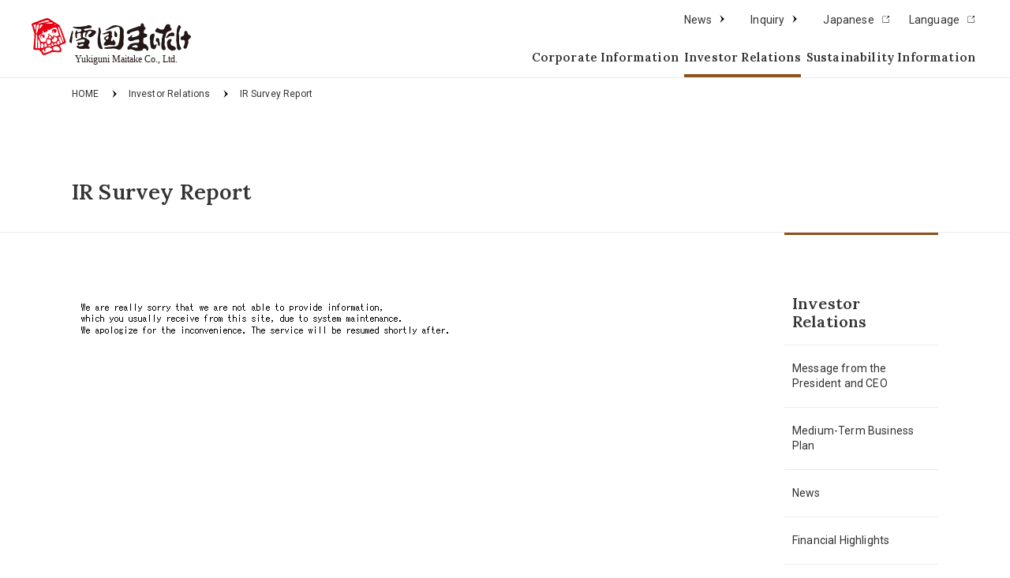

--- FILE ---
content_type: text/html
request_url: https://www.maitake.co.jp/en/ir/research_report/index.html
body_size: 10757
content:
<!DOCTYPE html>
<html lang="en" class="no-js" prefix="og: http://ogp.me/ns#">
<head>
<meta charset="UTF-8">
<meta http-equiv="X-UA-Compatible" content="IE=Edge">
<meta name="viewport" content="width=device-width, initial-scale=1">
<meta name="format-detection" content="telephone=no">
<title>IR Survey Report | Investor Relations | Yukiguni Maitake</title>
<meta name="keywords" content="">
<meta name="description" content="Yukiguni Maitake is a pioneer in the maitake industry. We provide specialty mushroom products.">

<meta property="og:type" content="article">
<meta property="og:title" content="IR Survey Report | Investor Relations | Yukiguni Maitake">
<meta property="og:description" content="Yukiguni Maitake is a pioneer in the maitake industry. We provide specialty mushroom products.">
<meta property="og:url" content="https://www.maitake.co.jp/en/ir/research_report/">
<meta property="og:image" content="https://www.maitake.co.jp/en/shared/img/ogp.png">
<meta property="og:site_name" content="Yukiguni Maitake">

<link rel="shortcut icon" href="/favicon.ico">
<link rel="stylesheet" type="text/css" href="/en/shared/css/common.css" media="all">
<link rel="stylesheet" type="text/css" href="/en/shared/css/contents_module.css" media="all">
<link rel="stylesheet" type="text/css" href="/en/shared/css/header.css" media="all">
<link rel="stylesheet" type="text/css" href="/en/shared/css/footer.css" media="all">
<!-- Google Tag Manager -->
<script>(function(w,d,s,l,i){w[l]=w[l]||[];w[l].push({'gtm.start':
new Date().getTime(),event:'gtm.js'});var f=d.getElementsByTagName(s)[0],
j=d.createElement(s),dl=l!='dataLayer'?'&l='+l:'';j.async=true;j.src=
'https://www.googletagmanager.com/gtm.js?id='+i+dl;f.parentNode.insertBefore(j,f);
})(window,document,'script','dataLayer','GTM-WGKHVV4');</script>
<!-- End Google Tag Manager -->

<!-- User Heat Tag -->
	<script type="text/javascript">
		(function(add, cla) {
			window['UserHeatTag'] = cla;
			window[cla] = window[cla] || function() {
				(window[cla].q = window[cla].q || []).push(arguments)
			}, window[cla].l = 1 * new Date();
			var ul = document.createElement('script');
			var tag = document.getElementsByTagName('script')[0];
			ul.async = 1;
			ul.src = add;
			tag.parentNode.insertBefore(ul, tag);
		})('//uh.nakanohito.jp/uhj2/uh.js', '_uhtracker');
		_uhtracker({
			id: 'uhnDTfPuPr'
		});
	</script>
<!-- End User Heat Tag -->
	
</head>

<body id="investor" class="ir library research_report">
	<!-- Google Tag Manager (noscript) -->
<noscript><iframe src="https://www.googletagmanager.com/ns.html?id=GTM-WGKHVV4"
height="0" width="0" style="display:none;visibility:hidden"></iframe></noscript>
<!-- End Google Tag Manager (noscript) -->	<!-- container -->
	<div id="container">
		<!-- header -->
				<header id="header">
			<div id="skipLinkArea" class="forReader">
				<ul>
					<li><a href="#contents">contents</a></li>
					<li><a href="#globalNav">main menu</a></li>
					<li><a href="#hdr-menu">header menu</a></li>
					<li><a href="#ftr-menu">footer menu</a></li>
				</ul>
			</div>
			<!-- contentsInner -->
			<div class="contentsInner">
				<h1 id="hdr-logo"><a href="/en/"><img src="/en/shared/img/hdr_logo.svg" alt="" width="202" height="63"></a></h1>
				<nav>
					<dl id="globalNavSet" class="setOpenDrawerR">
						<dt><span><span>MENU</span></span></dt>
						<dd>
							<div>
								<ul id="globalNav">
									<li id="gb-company" class=""><a href="/en/company/index.html">Corporate Information</a></li>
									<li id="gb-investor" class=""><a href="/en/ir/">Investor Relations</a></li>
									<li id="gb-sustainability" class=""><a href="/en/sustainability/index.html">Sustainability Information</a></li>
								</ul>
								<ul id="hdr-menu">
									<li id="hdr-btnInfo" class="link-arw"><a href="/en/ir/news/index.html">News</a></li>
									<li id="hdr-btnContact" class="link-arw"><a href="/en/contact/">Inquiry</a></li>
									<li id="hdr-btnEng" class="link-arw"><a href="https://www.maitake.co.jp/" target="_blank">Japanese</a></li>
									<li id="hdr-btnLang" class="link-arw"><a href="https://www.maitake.co.jp/english/" target="_blank">Language</a></li>
								</ul>
							</div>
						</dd>
					</dl>
				</nav>
			</div>
			<!-- //contentsInner -->
		</header>		<!-- //header -->
		<!-- pageBody -->
		<main id="pageBody">
			<!-- topicPathArea -->
			<nav id="topicPathArea">
				<!-- contentsInner -->
				<div class="contentsInner">
					<ol id="topicPath">
						<li><a href="/en/">HOME</a></li>
						<li><a href="/en/ir/">Investor Relations</a></li>
						<li>IR Survey Report</li>
					</ol>
				</div>
				<!-- //contentsInner -->
			</nav>
			<!-- //topicPathArea -->
			<!-- pageTtlMain -->
			<div id="pageTtlMain">
				<!-- contentsInner -->
				<div class="contentsInner">
					<h1>IR Survey Report</h1>
				</div>
				<!-- //contentsInner -->
			</div>
			<!-- //pageTtlMain -->
			<!-- contentsArea -->
			<div id="contentsArea" class="contentsInner setLocalMenu">
				<!-- contents -->
				<article id="contents">
					<section>
						<!-- E-IR Parts -->
						<div class="eir" data-area-name="area_ir_material_029"></div>
						<script type="text/javascript" src="/en/ir/eir/eire_v5.js" charset="utf-8"></script>
						<script type="text/javascript">
						scriptLoader.setSrc(eirPassCore + 'eir_common.js');
						scriptLoader.load(
						function(){setParts('file_ir_material_031');  }, showMaintenanceMessage);
						</script>
						<!-- /E-IR Parts -->
					</section>

				</article>
				<!-- //contents -->
				<!-- localMenu -->
								<aside id="localMenu">
					<nav>
						<dl>
							<dt class="lm-categoryTtl"><a href="/en/ir/">Investor Relations</a></dt>
							<dd>
								<ul class="lm-list">
									<li><a href="/en/ir/message/index.html">Message from the President and CEO</a></li>
									<li><a href="/en/ir/middleplan/index.html">Medium-Term Business Plan</a></li>
									<li><a href="/en/ir/news/index.html">News</a></li>
									<li><a href="/en/ir/finance/index.html">Financial Highlights</a></li>
									<li><a href="/en/ir/library/index.html">IR Library</a></li>
									<li><a href="/en/ir/stockinfo/index.html">Basic Stock Information</a></li>
									<li><a href="/en/ir/dividend/index.html">Shareholder Returns (Dividend)</a></li>
									<li><a href="/en/ir/meeting/index.html">General Meeting of Shareholders</a></li>
									<li><a href="/en/ir/faq/index.html">Frequently Asked Questions</a></li>
									<li><a href="/en/ir/research_report/index.html">IR Survey Report</a></li>
									<li><a href="/en/ir/policy/index.html">Disclosure Policy</a></li>
								</ul>
							</dd>
						</dl>
					</nav>
				</aside>				<!-- //localMenu -->
			</div>
			<!-- //contentsArea -->
		</main>
		<!-- //pageBody -->
		<!-- footer -->
				<footer id="footer">
			<!-- ftr-sitemap -->
			<dl id="ftr-sitemap">
				<dt class="sp-dsp-none pc-dsp-none">Site Map</dt>
				<dd class="toggle-box">
					<!-- contentsInner -->
					<div class="contentsInner sp-box-full">
						<dl>
							<dt><a href="/en/company/" class="sp-noLink">Corporate Information</a></dt>
							<dd>
								<ul>
									<li><a href="/en/company/message/">Message from the President and CEO</a></li>
									<li><a href="/en/company/rinen/">Company Motto and Management Philosophy</a></li>
									<li><a href="/en/company/valuecreation/">Value Creation of Yukiguni Maitake</a></li>
									<li><a href="/en/company/gaiyou/">Company Profile</a></li>
									<li><a href="/en/company/enkaku/">History</a></li>
								</ul>
							</dd>
						</dl>
						<dl>
							<dt><a href="/en/ir/">Investor Relations</a></dt>
							<dd>
								<ul>
									<li><a href="/en/ir/message/index.html">Message from the President and CEO</a></li>
                                    <li><a href="/en/ir/middleplan/index.html">Medium-Term Business Plan</a></li>
									<li><a href="/en/ir/news/index.html">News</a></li>
									<li><a href="/en/ir/finance/index.html">Financial Highlights</a></li>
									<li><a href="/en/ir/library/index.html">IR Library</a></li>
									<li><a href="/en/ir/stockinfo/index.html">Basic Stock Information</a></li>
									<li><a href="/en/ir/dividend/index.html">Shareholder Returns (Dividend)</a></li>
									<li><a href="/en/ir/meeting/index.html">General Meeting of Shareholders</a></li>
									<li><a href="/en/ir/faq/index.html">Frequently Asked Questions</a></li>
									<li><a href="/en/ir/research_report/index.html">IR Survey Report</a></li>
									<li><a href="/en/ir/policy/index.html">Disclosure Policy</a></li>
								</ul>
							</dd>
						</dl>
						<div>
							<dl>
								<dt><a href="/en/sustainability/">Sustainability Information</a></dt>
								<dd>
									<ul>
										<li><a href="/en/sustainability/policy/">Sustainability Policy</a></li>
										<li><a href="/en/sustainability/management/">Sustainability Management Structure</a></li>
										<li><a href="/en/sustainability/materiality/">Materiality</a></li>
                    <li><a href="/en/sustainability/engagements/">Stakeholder Engagement</a></li>
										<li><a href="/en/sustainability/environment/">Environmental Initiatives</a></li>
										<li><a href="/en/sustainability/social/">Initiatives for Society</a></li>
										<li><a href="/en/sustainability/governance/">Corporate Governance Initiatives</a></li>
										<li><a href="/en/sustainability/data/">ESG-related Data</a></li>
									</ul>
								</dd>
							</dl>
							<ul class="ftr-other">
								<li><a href="/en/sitemap/">Site Map</a></li>
								<li><a href="/en/privacy/">Privacy Policy</a></li>
								<li><a href="/en/contact/">Inquiry</a></li>
								<li><a href="https://www.maitake.co.jp/" target="_blank">Japanese</a></li>
								<li><a href="https://www.maitake.co.jp/english/" target="_blank">Language</a></li>                                
							</ul>
						</div>
					</div>
					<!-- //contentsInner -->
				</dd>
			</dl>
			<!-- //ftr-sitemap -->
			<!-- contentsInner -->
			<div class="contentsInner">
				<!-- ftr-copyright -->
				<p id="ftr-copyright"><small>Copyright YUKIGUNI MAITAKE Co.,Ltd. All Rights Reserved.</small></p>
				<!-- //ftr-copyright -->
			</div>
			<!-- //contentsInner -->
			<!-- ftr-pagetop -->
      <div id="ftr-pagetop">
       <p><a href="#header" class="overOpc"><img src="/shared/img/pagetop.png" alt="PAGE TOP" width="76" height="76"></a></p>
      </div>
			<!-- //ftr-pagetop -->
		</footer>		<!-- //footer -->
	</div>
	<!-- //container -->
<script src="/en/shared/js/jquery.js"></script>
<script src="/en/shared/js/common.js"></script>
</body>
</html>


--- FILE ---
content_type: text/css
request_url: https://www.maitake.co.jp/en/shared/css/common.css
body_size: 66844
content:
@charset "utf-8";
/*=============================================================
 Common Layout
=============================================================*/
@import url('https://fonts.googleapis.com/css2?family=Lora:wght@400;500;600;700&family=Roboto:wght@300;400;600;700&display=swap');

/* reset style
-------------------------------------------------------------*/
*{padding:0;margin:0;}
section,article,aside,hgroup,header,footer,nav,figure,figcaption,summary,main{display:block;padding:0;margin:0;}
ol,ul,dl,li,dt,dd{list-style:none;}
img{vertical-align:top;}
html{font-size: 62.5%;}
body{
	color:#333;
	font:normal normal 16px/1 'Roboto', sans-serif;
	font-feature-settings:"pwid";
	letter-spacing:0.01em;
	background:#fff;
	text-align:left;
}
a,img{border:none;}
a{outline:none;}
:focus{outline:none;}
h1,h2,h3,h4,h5,h6{
	font-size:100%;
	line-height:1.4;
}
sup,
sub{
	height:0;
	line-height:1;
	vertical-align:baseline;
	margin:0 1px;
	position:relative;
}
sup{bottom:0.7ex;}
sub{top:0.1ex;}

/* JS element
-------------------------------------------------------------*/
.noSc,
.telLink{}/* for mobile */

/* a Element
-------------------------------------------------------------*/
a{text-decoration:none;}
a:visited{}
a:hover{text-decoration:underline;}
a,
button,
input[type="submit"]{
	transition-property:color, background, opacity, border, box-shadow, transform;
	transition-duration:.3s;
	-webkit-backface-visibility:hidden;
	backface-visibility:hidden;
}
a.underline{
	text-decoration:underline;
}
/* block Layout
-------------------------------------------------------------*/
img{
	box-sizing:border-box;
	max-width:100%;
	height:auto;
}
img.full{width:100%;}
.forReader,
.dsp-none,
.pc-dsp-block,
.tb-dsp-block,
.sp-dsp-block,
.spP-dsp-block,
.spS-dsp-block{display:none;}
.pc-dsp-none,
.tb-dsp-none,
.sp-dsp-none,
.spP-dsp-none,
.spS-dsp-none,
.sp-dsp-inline{}
.dsp-block{display:block;}
.dsp-inlineBlock{display:inline-block;}
.dsp-table{display:table;}
.dsp-table>*{
	display:table-cell;
	vertical-align:top;
}
/* flex */
.dsp-flex{display:flex;}
.dsp-inlineFlex{display:inline-flex;}
.flx-dr-row{flex-direction:row !important;}
.flx-dr-column{flex-direction:column !important;}
.flx-wrap-nowrap{flex-wrap:nowrap !important;}
.flx-wrap-wrap{flex-wrap:wrap !important;}
.flx-jC-start{justify-content:flex-start !important;}
.flx-jC-center{justify-content:center !important;}
.flx-jC-end{justify-content:flex-end !important;}
.flx-jC-between{justify-content:space-between !important;}
.flx-aI-stretch{align-items:stretch !important;}
.flx-aI-start{align-items:flex-start !important;}
.flx-aI-end{align-items:flex-end !important;}
.flx-aI-center{align-items:center !important;}
.flx-order-1{order:1 !important;}
.flx-order-2{order:2 !important;}
.flx-order-3{order:3 !important;}
.flx-order-4{order:4 !important;}
.flx-order-5{order:5 !important;}
.flx-order-6{order:6 !important;}

/* Float Element */
.cClear{clear:both !important;}
.fLeft{float:left !important;}
.fRight{float:right !important;}
.clearfix::after{
	content:"";
	display:block;
	clear:both;
	width:0;
	height:0;
}
/* position */
.pos-static{position:static !important;}
.pos-relative{position:relative !important;}
.pos-absolute{position:absolute !important;}
.pos-fixed{position:fixed !important;}

/* width */
.wAuto{
	width:auto !important;
	max-width:none !important;
}
.w0-Per{width:0% !important;}.w1-Per{width:1% !important;}.w2-Per{width:2% !important;}.w3-Per{width:3% !important;}.w4-Per{width:4% !important;}.w5-Per{width:5% !important;}.w6-Per{width:6% !important;}.w7-Per{width:7% !important;}.w8-Per{width:8% !important;}.w9-Per{width:9% !important;}.w10-Per{width:10% !important;}.w11-Per{width:11% !important;}.w12-Per{width:12% !important;}.w13-Per{width:13% !important;}.w14-Per{width:14% !important;}.w15-Per{width:15% !important;}.w16-Per{width:16% !important;}.w17-Per{width:17% !important;}.w18-Per{width:18% !important;}.w19-Per{width:19% !important;}.w20-Per{width:20% !important;}.w21-Per{width:21% !important;}.w22-Per{width:22% !important;}.w23-Per{width:23% !important;}.w24-Per{width:24% !important;}.w25-Per{width:25% !important;}.w26-Per{width:26% !important;}.w27-Per{width:27% !important;}.w28-Per{width:28% !important;}.w29-Per{width:29% !important;}.w30-Per{width:30% !important;}.w31-Per{width:31% !important;}.w32-Per{width:32% !important;}.w33-Per{width:33% !important;}.w34-Per{width:34% !important;}.w35-Per{width:35% !important;}.w36-Per{width:36% !important;}.w37-Per{width:37% !important;}.w38-Per{width:38% !important;}.w39-Per{width:39% !important;}.w40-Per{width:40% !important;}.w41-Per{width:41% !important;}.w42-Per{width:42% !important;}.w43-Per{width:43% !important;}.w44-Per{width:44% !important;}.w45-Per{width:45% !important;}.w46-Per{width:46% !important;}.w47-Per{width:47% !important;}.w48-Per{width:48% !important;}.w49-Per{width:49% !important;}.w50-Per{width:50% !important;}.w51-Per{width:51% !important;}.w52-Per{width:52% !important;}.w53-Per{width:53% !important;}.w54-Per{width:54% !important;}.w55-Per{width:55% !important;}.w56-Per{width:56% !important;}.w57-Per{width:57% !important;}.w58-Per{width:58% !important;}.w59-Per{width:59% !important;}.w60-Per{width:60% !important;}.w61-Per{width:61% !important;}.w62-Per{width:62% !important;}.w63-Per{width:63% !important;}.w64-Per{width:64% !important;}.w65-Per{width:65% !important;}.w66-Per{width:66% !important;}.w67-Per{width:67% !important;}.w68-Per{width:68% !important;}.w69-Per{width:69% !important;}.w70-Per{width:70% !important;}.w71-Per{width:71% !important;}.w72-Per{width:72% !important;}.w73-Per{width:73% !important;}.w74-Per{width:74% !important;}.w75-Per{width:75% !important;}.w76-Per{width:76% !important;}.w77-Per{width:77% !important;}.w78-Per{width:78% !important;}.w79-Per{width:79% !important;}.w80-Per{width:80% !important;}.w81-Per{width:81% !important;}.w82-Per{width:82% !important;}.w83-Per{width:83% !important;}.w84-Per{width:84% !important;}.w85-Per{width:85% !important;}.w86-Per{width:86% !important;}.w87-Per{width:87% !important;}.w88-Per{width:88% !important;}.w89-Per{width:89% !important;}.w90-Per{width:90% !important;}.w91-Per{width:91% !important;}.w92-Per{width:92% !important;}.w93-Per{width:93% !important;}.w94-Per{width:94% !important;}.w95-Per{width:95% !important;}.w96-Per{width:96% !important;}.w97-Per{width:97% !important;}.w98-Per{width:98% !important;}.w99-Per{width:99% !important;}.w100-Per{width:100% !important;}
.wMin0{min-width:0 !important;}
.sp-wAuto{}/*---SmartPhone :auto */
@media print, screen and (min-width:768px){
.pc-wAuto{width:auto !important;}
}

/* height */
.hAuto{height:auto !important;}
.hMin0{min-height:0 !important;}
.sp-hMin0{}

/* aligh */
.alignL{text-align:left !important;}
.alignC{text-align:center !important;}
.alignR{text-align:right !important;}
.valignT{vertical-align:top !important;}
.valignM{vertical-align:middle !important;}
.valignB{vertical-align:bottom !important;}
.sp-alignL,.sp-alignC,.sp-alignR{}

/* margin padding */
.mT0{margin-top:0px !important;}.mT1{margin-top:1px !important;}.mT2{margin-top:2px !important;}.mT3{margin-top:3px !important;}.mT4{margin-top:4px !important;}.mT5{margin-top:5px !important;}.mT6{margin-top:6px !important;}.mT7{margin-top:7px !important;}.mT8{margin-top:8px !important;}.mT9{margin-top:9px !important;}.mT10{margin-top:10px !important;}.mT11{margin-top:11px !important;}.mT12{margin-top:12px !important;}.mT13{margin-top:13px !important;}.mT14{margin-top:14px !important;}.mT15{margin-top:15px !important;}.mT16{margin-top:16px !important;}.mT17{margin-top:17px !important;}.mT18{margin-top:18px !important;}.mT19{margin-top:19px !important;}.mT20{margin-top:20px !important;}.mT21{margin-top:21px !important;}.mT22{margin-top:22px !important;}.mT23{margin-top:23px !important;}.mT24{margin-top:24px !important;}.mT25{margin-top:25px !important;}.mT26{margin-top:26px !important;}.mT27{margin-top:27px !important;}.mT28{margin-top:28px !important;}.mT29{margin-top:29px !important;}.mT30{margin-top:30px !important;}.mT31{margin-top:31px !important;}.mT32{margin-top:32px !important;}.mT33{margin-top:33px !important;}.mT34{margin-top:34px !important;}.mT35{margin-top:35px !important;}.mT36{margin-top:36px !important;}.mT37{margin-top:37px !important;}.mT38{margin-top:38px !important;}.mT39{margin-top:39px !important;}.mT40{margin-top:40px !important;}.mT41{margin-top:41px !important;}.mT42{margin-top:42px !important;}.mT43{margin-top:43px !important;}.mT44{margin-top:44px !important;}.mT45{margin-top:45px !important;}.mT46{margin-top:46px !important;}.mT47{margin-top:47px !important;}.mT48{margin-top:48px !important;}.mT49{margin-top:49px !important;}.mT50{margin-top:50px !important;}.mT51{margin-top:51px !important;}.mT52{margin-top:52px !important;}.mT53{margin-top:53px !important;}.mT54{margin-top:54px !important;}.mT55{margin-top:55px !important;}.mT56{margin-top:56px !important;}.mT57{margin-top:57px !important;}.mT58{margin-top:58px !important;}.mT59{margin-top:59px !important;}.mT60{margin-top:60px !important;}.mT61{margin-top:61px !important;}.mT62{margin-top:62px !important;}.mT63{margin-top:63px !important;}.mT64{margin-top:64px !important;}.mT65{margin-top:65px !important;}.mT66{margin-top:66px !important;}.mT67{margin-top:67px !important;}.mT68{margin-top:68px !important;}.mT69{margin-top:69px !important;}.mT70{margin-top:70px !important;}.mT71{margin-top:71px !important;}.mT72{margin-top:72px !important;}.mT73{margin-top:73px !important;}.mT74{margin-top:74px !important;}.mT75{margin-top:75px !important;}.mT76{margin-top:76px !important;}.mT77{margin-top:77px !important;}.mT78{margin-top:78px !important;}.mT79{margin-top:79px !important;}.mT80{margin-top:80px !important;}.mT81{margin-top:81px !important;}.mT82{margin-top:82px !important;}.mT83{margin-top:83px !important;}.mT84{margin-top:84px !important;}.mT85{margin-top:85px !important;}.mT86{margin-top:86px !important;}.mT87{margin-top:87px !important;}.mT88{margin-top:88px !important;}.mT89{margin-top:89px !important;}.mT90{margin-top:90px !important;}.mT91{margin-top:91px !important;}.mT92{margin-top:92px !important;}.mT93{margin-top:93px !important;}.mT94{margin-top:94px !important;}.mT95{margin-top:95px !important;}.mT96{margin-top:96px !important;}.mT97{margin-top:97px !important;}.mT98{margin-top:98px !important;}.mT99{margin-top:99px !important;}.mT100{margin-top:100px !important;}
.mR0{margin-right:0px !important;}.mR1{margin-right:1px !important;}.mR2{margin-right:2px !important;}.mR3{margin-right:3px !important;}.mR4{margin-right:4px !important;}.mR5{margin-right:5px !important;}.mR6{margin-right:6px !important;}.mR7{margin-right:7px !important;}.mR8{margin-right:8px !important;}.mR9{margin-right:9px !important;}.mR10{margin-right:10px !important;}.mR11{margin-right:11px !important;}.mR12{margin-right:12px !important;}.mR13{margin-right:13px !important;}.mR14{margin-right:14px !important;}.mR15{margin-right:15px !important;}.mR16{margin-right:16px !important;}.mR17{margin-right:17px !important;}.mR18{margin-right:18px !important;}.mR19{margin-right:19px !important;}.mR20{margin-right:20px !important;}.mR21{margin-right:21px !important;}.mR22{margin-right:22px !important;}.mR23{margin-right:23px !important;}.mR24{margin-right:24px !important;}.mR25{margin-right:25px !important;}.mR26{margin-right:26px !important;}.mR27{margin-right:27px !important;}.mR28{margin-right:28px !important;}.mR29{margin-right:29px !important;}.mR30{margin-right:30px !important;}.mR31{margin-right:31px !important;}.mR32{margin-right:32px !important;}.mR33{margin-right:33px !important;}.mR34{margin-right:34px !important;}.mR35{margin-right:35px !important;}.mR36{margin-right:36px !important;}.mR37{margin-right:37px !important;}.mR38{margin-right:38px !important;}.mR39{margin-right:39px !important;}.mR40{margin-right:40px !important;}.mR41{margin-right:41px !important;}.mR42{margin-right:42px !important;}.mR43{margin-right:43px !important;}.mR44{margin-right:44px !important;}.mR45{margin-right:45px !important;}.mR46{margin-right:46px !important;}.mR47{margin-right:47px !important;}.mR48{margin-right:48px !important;}.mR49{margin-right:49px !important;}.mR50{margin-right:50px !important;}.mR51{margin-right:51px !important;}.mR52{margin-right:52px !important;}.mR53{margin-right:53px !important;}.mR54{margin-right:54px !important;}.mR55{margin-right:55px !important;}.mR56{margin-right:56px !important;}.mR57{margin-right:57px !important;}.mR58{margin-right:58px !important;}.mR59{margin-right:59px !important;}.mR60{margin-right:60px !important;}.mR61{margin-right:61px !important;}.mR62{margin-right:62px !important;}.mR63{margin-right:63px !important;}.mR64{margin-right:64px !important;}.mR65{margin-right:65px !important;}.mR66{margin-right:66px !important;}.mR67{margin-right:67px !important;}.mR68{margin-right:68px !important;}.mR69{margin-right:69px !important;}.mR70{margin-right:70px !important;}.mR71{margin-right:71px !important;}.mR72{margin-right:72px !important;}.mR73{margin-right:73px !important;}.mR74{margin-right:74px !important;}.mR75{margin-right:75px !important;}.mR76{margin-right:76px !important;}.mR77{margin-right:77px !important;}.mR78{margin-right:78px !important;}.mR79{margin-right:79px !important;}.mR80{margin-right:80px !important;}.mR81{margin-right:81px !important;}.mR82{margin-right:82px !important;}.mR83{margin-right:83px !important;}.mR84{margin-right:84px !important;}.mR85{margin-right:85px !important;}.mR86{margin-right:86px !important;}.mR87{margin-right:87px !important;}.mR88{margin-right:88px !important;}.mR89{margin-right:89px !important;}.mR90{margin-right:90px !important;}.mR91{margin-right:91px !important;}.mR92{margin-right:92px !important;}.mR93{margin-right:93px !important;}.mR94{margin-right:94px !important;}.mR95{margin-right:95px !important;}.mR96{margin-right:96px !important;}.mR97{margin-right:97px !important;}.mR98{margin-right:98px !important;}.mR99{margin-right:99px !important;}.mR100{margin-right:100px !important;}
.mL0{margin-left:0px !important;}.mL1{margin-left:1px !important;}.mL2{margin-left:2px !important;}.mL3{margin-left:3px !important;}.mL4{margin-left:4px !important;}.mL5{margin-left:5px !important;}.mL6{margin-left:6px !important;}.mL7{margin-left:7px !important;}.mL8{margin-left:8px !important;}.mL9{margin-left:9px !important;}.mL10{margin-left:10px !important;}.mL11{margin-left:11px !important;}.mL12{margin-left:12px !important;}.mL13{margin-left:13px !important;}.mL14{margin-left:14px !important;}.mL15{margin-left:15px !important;}.mL16{margin-left:16px !important;}.mL17{margin-left:17px !important;}.mL18{margin-left:18px !important;}.mL19{margin-left:19px !important;}.mL20{margin-left:20px !important;}.mL21{margin-left:21px !important;}.mL22{margin-left:22px !important;}.mL23{margin-left:23px !important;}.mL24{margin-left:24px !important;}.mL25{margin-left:25px !important;}.mL26{margin-left:26px !important;}.mL27{margin-left:27px !important;}.mL28{margin-left:28px !important;}.mL29{margin-left:29px !important;}.mL30{margin-left:30px !important;}.mL31{margin-left:31px !important;}.mL32{margin-left:32px !important;}.mL33{margin-left:33px !important;}.mL34{margin-left:34px !important;}.mL35{margin-left:35px !important;}.mL36{margin-left:36px !important;}.mL37{margin-left:37px !important;}.mL38{margin-left:38px !important;}.mL39{margin-left:39px !important;}.mL40{margin-left:40px !important;}.mL41{margin-left:41px !important;}.mL42{margin-left:42px !important;}.mL43{margin-left:43px !important;}.mL44{margin-left:44px !important;}.mL45{margin-left:45px !important;}.mL46{margin-left:46px !important;}.mL47{margin-left:47px !important;}.mL48{margin-left:48px !important;}.mL49{margin-left:49px !important;}.mL50{margin-left:50px !important;}.mL51{margin-left:51px !important;}.mL52{margin-left:52px !important;}.mL53{margin-left:53px !important;}.mL54{margin-left:54px !important;}.mL55{margin-left:55px !important;}.mL56{margin-left:56px !important;}.mL57{margin-left:57px !important;}.mL58{margin-left:58px !important;}.mL59{margin-left:59px !important;}.mL60{margin-left:60px !important;}.mL61{margin-left:61px !important;}.mL62{margin-left:62px !important;}.mL63{margin-left:63px !important;}.mL64{margin-left:64px !important;}.mL65{margin-left:65px !important;}.mL66{margin-left:66px !important;}.mL67{margin-left:67px !important;}.mL68{margin-left:68px !important;}.mL69{margin-left:69px !important;}.mL70{margin-left:70px !important;}.mL71{margin-left:71px !important;}.mL72{margin-left:72px !important;}.mL73{margin-left:73px !important;}.mL74{margin-left:74px !important;}.mL75{margin-left:75px !important;}.mL76{margin-left:76px !important;}.mL77{margin-left:77px !important;}.mL78{margin-left:78px !important;}.mL79{margin-left:79px !important;}.mL80{margin-left:80px !important;}.mL81{margin-left:81px !important;}.mL82{margin-left:82px !important;}.mL83{margin-left:83px !important;}.mL84{margin-left:84px !important;}.mL85{margin-left:85px !important;}.mL86{margin-left:86px !important;}.mL87{margin-left:87px !important;}.mL88{margin-left:88px !important;}.mL89{margin-left:89px !important;}.mL90{margin-left:90px !important;}.mL91{margin-left:91px !important;}.mL92{margin-left:92px !important;}.mL93{margin-left:93px !important;}.mL94{margin-left:94px !important;}.mL95{margin-left:95px !important;}.mL96{margin-left:96px !important;}.mL97{margin-left:97px !important;}.mL98{margin-left:98px !important;}.mL99{margin-left:99px !important;}.mL100{margin-left:100px !important;}
.mB0{margin-bottom:0px !important;}.mB1{margin-bottom:1px !important;}.mB2{margin-bottom:2px !important;}.mB3{margin-bottom:3px !important;}.mB4{margin-bottom:4px !important;}.mB5{margin-bottom:5px !important;}.mB6{margin-bottom:6px !important;}.mB7{margin-bottom:7px !important;}.mB8{margin-bottom:8px !important;}.mB9{margin-bottom:9px !important;}.mB10{margin-bottom:10px !important;}.mB11{margin-bottom:11px !important;}.mB12{margin-bottom:12px !important;}.mB13{margin-bottom:13px !important;}.mB14{margin-bottom:14px !important;}.mB15{margin-bottom:15px !important;}.mB16{margin-bottom:16px !important;}.mB17{margin-bottom:17px !important;}.mB18{margin-bottom:18px !important;}.mB19{margin-bottom:19px !important;}.mB20{margin-bottom:20px !important;}.mB21{margin-bottom:21px !important;}.mB22{margin-bottom:22px !important;}.mB23{margin-bottom:23px !important;}.mB24{margin-bottom:24px !important;}.mB25{margin-bottom:25px !important;}.mB26{margin-bottom:26px !important;}.mB27{margin-bottom:27px !important;}.mB28{margin-bottom:28px !important;}.mB29{margin-bottom:29px !important;}.mB30{margin-bottom:30px !important;}.mB31{margin-bottom:31px !important;}.mB32{margin-bottom:32px !important;}.mB33{margin-bottom:33px !important;}.mB34{margin-bottom:34px !important;}.mB35{margin-bottom:35px !important;}.mB36{margin-bottom:36px !important;}.mB37{margin-bottom:37px !important;}.mB38{margin-bottom:38px !important;}.mB39{margin-bottom:39px !important;}.mB40{margin-bottom:40px !important;}.mB41{margin-bottom:41px !important;}.mB42{margin-bottom:42px !important;}.mB43{margin-bottom:43px !important;}.mB44{margin-bottom:44px !important;}.mB45{margin-bottom:45px !important;}.mB46{margin-bottom:46px !important;}.mB47{margin-bottom:47px !important;}.mB48{margin-bottom:48px !important;}.mB49{margin-bottom:49px !important;}.mB50{margin-bottom:50px !important;}.mB51{margin-bottom:51px !important;}.mB52{margin-bottom:52px !important;}.mB53{margin-bottom:53px !important;}.mB54{margin-bottom:54px !important;}.mB55{margin-bottom:55px !important;}.mB56{margin-bottom:56px !important;}.mB57{margin-bottom:57px !important;}.mB58{margin-bottom:58px !important;}.mB59{margin-bottom:59px !important;}.mB60{margin-bottom:60px !important;}.mB61{margin-bottom:61px !important;}.mB62{margin-bottom:62px !important;}.mB63{margin-bottom:63px !important;}.mB64{margin-bottom:64px !important;}.mB65{margin-bottom:65px !important;}.mB66{margin-bottom:66px !important;}.mB67{margin-bottom:67px !important;}.mB68{margin-bottom:68px !important;}.mB69{margin-bottom:69px !important;}.mB70{margin-bottom:70px !important;}.mB71{margin-bottom:71px !important;}.mB72{margin-bottom:72px !important;}.mB73{margin-bottom:73px !important;}.mB74{margin-bottom:74px !important;}.mB75{margin-bottom:75px !important;}.mB76{margin-bottom:76px !important;}.mB77{margin-bottom:77px !important;}.mB78{margin-bottom:78px !important;}.mB79{margin-bottom:79px !important;}.mB80{margin-bottom:80px !important;}.mB81{margin-bottom:81px !important;}.mB82{margin-bottom:82px !important;}.mB83{margin-bottom:83px !important;}.mB84{margin-bottom:84px !important;}.mB85{margin-bottom:85px !important;}.mB86{margin-bottom:86px !important;}.mB87{margin-bottom:87px !important;}.mB88{margin-bottom:88px !important;}.mB89{margin-bottom:89px !important;}.mB90{margin-bottom:90px !important;}.mB91{margin-bottom:91px !important;}.mB92{margin-bottom:92px !important;}.mB93{margin-bottom:93px !important;}.mB94{margin-bottom:94px !important;}.mB95{margin-bottom:95px !important;}.mB96{margin-bottom:96px !important;}.mB97{margin-bottom:97px !important;}.mB98{margin-bottom:98px !important;}.mB99{margin-bottom:99px !important;}.mB100{margin-bottom:100px !important;}

.mR0-Per{margin-right:0% !important;}.mR1-Per{margin-right:1% !important;}.mR2-Per{margin-right:2% !important;}.mR3-Per{margin-right:3% !important;}.mR4-Per{margin-right:4% !important;}.mR5-Per{margin-right:5% !important;}.mR6-Per{margin-right:6% !important;}.mR7-Per{margin-right:7% !important;}.mR8-Per{margin-right:8% !important;}.mR9-Per{margin-right:9% !important;}.mR10-Per{margin-right:10% !important;}.mR11-Per{margin-right:11% !important;}.mR12-Per{margin-right:12% !important;}.mR13-Per{margin-right:13% !important;}.mR14-Per{margin-right:14% !important;}.mR15-Per{margin-right:15% !important;}.mR16-Per{margin-right:16% !important;}.mR17-Per{margin-right:17% !important;}.mR18-Per{margin-right:18% !important;}.mR19-Per{margin-right:19% !important;}.mR20-Per{margin-right:20% !important;}.mR21-Per{margin-right:21% !important;}.mR22-Per{margin-right:22% !important;}.mR23-Per{margin-right:23% !important;}.mR24-Per{margin-right:24% !important;}.mR25-Per{margin-right:25% !important;}.mR26-Per{margin-right:26% !important;}.mR27-Per{margin-right:27% !important;}.mR28-Per{margin-right:28% !important;}.mR29-Per{margin-right:29% !important;}.mR30-Per{margin-right:30% !important;}.mR31-Per{margin-right:31% !important;}.mR32-Per{margin-right:32% !important;}.mR33-Per{margin-right:33% !important;}.mR34-Per{margin-right:34% !important;}.mR35-Per{margin-right:35% !important;}.mR36-Per{margin-right:36% !important;}.mR37-Per{margin-right:37% !important;}.mR38-Per{margin-right:38% !important;}.mR39-Per{margin-right:39% !important;}.mR40-Per{margin-right:40% !important;}.mR41-Per{margin-right:41% !important;}.mR42-Per{margin-right:42% !important;}.mR43-Per{margin-right:43% !important;}.mR44-Per{margin-right:44% !important;}.mR45-Per{margin-right:45% !important;}.mR46-Per{margin-right:46% !important;}.mR47-Per{margin-right:47% !important;}.mR48-Per{margin-right:48% !important;}.mR49-Per{margin-right:49% !important;}.mR50-Per{margin-right:50% !important;}.mR51-Per{margin-right:51% !important;}.mR52-Per{margin-right:52% !important;}.mR53-Per{margin-right:53% !important;}.mR54-Per{margin-right:54% !important;}.mR55-Per{margin-right:55% !important;}.mR56-Per{margin-right:56% !important;}.mR57-Per{margin-right:57% !important;}.mR58-Per{margin-right:58% !important;}.mR59-Per{margin-right:59% !important;}.mR60-Per{margin-right:60% !important;}.mR61-Per{margin-right:61% !important;}.mR62-Per{margin-right:62% !important;}.mR63-Per{margin-right:63% !important;}.mR64-Per{margin-right:64% !important;}.mR65-Per{margin-right:65% !important;}.mR66-Per{margin-right:66% !important;}.mR67-Per{margin-right:67% !important;}.mR68-Per{margin-right:68% !important;}.mR69-Per{margin-right:69% !important;}.mR70-Per{margin-right:70% !important;}.mR71-Per{margin-right:71% !important;}.mR72-Per{margin-right:72% !important;}.mR73-Per{margin-right:73% !important;}.mR74-Per{margin-right:74% !important;}.mR75-Per{margin-right:75% !important;}.mR76-Per{margin-right:76% !important;}.mR77-Per{margin-right:77% !important;}.mR78-Per{margin-right:78% !important;}.mR79-Per{margin-right:79% !important;}.mR80-Per{margin-right:80% !important;}.mR81-Per{margin-right:81% !important;}.mR82-Per{margin-right:82% !important;}.mR83-Per{margin-right:83% !important;}.mR84-Per{margin-right:84% !important;}.mR85-Per{margin-right:85% !important;}.mR86-Per{margin-right:86% !important;}.mR87-Per{margin-right:87% !important;}.mR88-Per{margin-right:88% !important;}.mR89-Per{margin-right:89% !important;}.mR90-Per{margin-right:90% !important;}.mR91-Per{margin-right:91% !important;}.mR92-Per{margin-right:92% !important;}.mR93-Per{margin-right:93% !important;}.mR94-Per{margin-right:94% !important;}.mR95-Per{margin-right:95% !important;}.mR96-Per{margin-right:96% !important;}.mR97-Per{margin-right:97% !important;}.mR98-Per{margin-right:98% !important;}.mR99-Per{margin-right:99% !important;}.mR100-Per{margin-right:100% !important;}
.mL0-Per{margin-left:0% !important;}.mL1-Per{margin-left:1% !important;}.mL2-Per{margin-left:2% !important;}.mL3-Per{margin-left:3% !important;}.mL4-Per{margin-left:4% !important;}.mL5-Per{margin-left:5% !important;}.mL6-Per{margin-left:6% !important;}.mL7-Per{margin-left:7% !important;}.mL8-Per{margin-left:8% !important;}.mL9-Per{margin-left:9% !important;}.mL10-Per{margin-left:10% !important;}.mL11-Per{margin-left:11% !important;}.mL12-Per{margin-left:12% !important;}.mL13-Per{margin-left:13% !important;}.mL14-Per{margin-left:14% !important;}.mL15-Per{margin-left:15% !important;}.mL16-Per{margin-left:16% !important;}.mL17-Per{margin-left:17% !important;}.mL18-Per{margin-left:18% !important;}.mL19-Per{margin-left:19% !important;}.mL20-Per{margin-left:20% !important;}.mL21-Per{margin-left:21% !important;}.mL22-Per{margin-left:22% !important;}.mL23-Per{margin-left:23% !important;}.mL24-Per{margin-left:24% !important;}.mL25-Per{margin-left:25% !important;}.mL26-Per{margin-left:26% !important;}.mL27-Per{margin-left:27% !important;}.mL28-Per{margin-left:28% !important;}.mL29-Per{margin-left:29% !important;}.mL30-Per{margin-left:30% !important;}.mL31-Per{margin-left:31% !important;}.mL32-Per{margin-left:32% !important;}.mL33-Per{margin-left:33% !important;}.mL34-Per{margin-left:34% !important;}.mL35-Per{margin-left:35% !important;}.mL36-Per{margin-left:36% !important;}.mL37-Per{margin-left:37% !important;}.mL38-Per{margin-left:38% !important;}.mL39-Per{margin-left:39% !important;}.mL40-Per{margin-left:40% !important;}.mL41-Per{margin-left:41% !important;}.mL42-Per{margin-left:42% !important;}.mL43-Per{margin-left:43% !important;}.mL44-Per{margin-left:44% !important;}.mL45-Per{margin-left:45% !important;}.mL46-Per{margin-left:46% !important;}.mL47-Per{margin-left:47% !important;}.mL48-Per{margin-left:48% !important;}.mL49-Per{margin-left:49% !important;}.mL50-Per{margin-left:50% !important;}.mL51-Per{margin-left:51% !important;}.mL52-Per{margin-left:52% !important;}.mL53-Per{margin-left:53% !important;}.mL54-Per{margin-left:54% !important;}.mL55-Per{margin-left:55% !important;}.mL56-Per{margin-left:56% !important;}.mL57-Per{margin-left:57% !important;}.mL58-Per{margin-left:58% !important;}.mL59-Per{margin-left:59% !important;}.mL60-Per{margin-left:60% !important;}.mL61-Per{margin-left:61% !important;}.mL62-Per{margin-left:62% !important;}.mL63-Per{margin-left:63% !important;}.mL64-Per{margin-left:64% !important;}.mL65-Per{margin-left:65% !important;}.mL66-Per{margin-left:66% !important;}.mL67-Per{margin-left:67% !important;}.mL68-Per{margin-left:68% !important;}.mL69-Per{margin-left:69% !important;}.mL70-Per{margin-left:70% !important;}.mL71-Per{margin-left:71% !important;}.mL72-Per{margin-left:72% !important;}.mL73-Per{margin-left:73% !important;}.mL74-Per{margin-left:74% !important;}.mL75-Per{margin-left:75% !important;}.mL76-Per{margin-left:76% !important;}.mL77-Per{margin-left:77% !important;}.mL78-Per{margin-left:78% !important;}.mL79-Per{margin-left:79% !important;}.mL80-Per{margin-left:80% !important;}.mL81-Per{margin-left:81% !important;}.mL82-Per{margin-left:82% !important;}.mL83-Per{margin-left:83% !important;}.mL84-Per{margin-left:84% !important;}.mL85-Per{margin-left:85% !important;}.mL86-Per{margin-left:86% !important;}.mL87-Per{margin-left:87% !important;}.mL88-Per{margin-left:88% !important;}.mL89-Per{margin-left:89% !important;}.mL90-Per{margin-left:90% !important;}.mL91-Per{margin-left:91% !important;}.mL92-Per{margin-left:92% !important;}.mL93-Per{margin-left:93% !important;}.mL94-Per{margin-left:94% !important;}.mL95-Per{margin-left:95% !important;}.mL96-Per{margin-left:96% !important;}.mL97-Per{margin-left:97% !important;}.mL98-Per{margin-left:98% !important;}.mL99-Per{margin-left:99% !important;}.mL100-Per{margin-left:100% !important;}

.pT0{padding-top:0px !important;}.pT1{padding-top:1px !important;}.pT2{padding-top:2px !important;}.pT3{padding-top:3px !important;}.pT4{padding-top:4px !important;}.pT5{padding-top:5px !important;}.pT6{padding-top:6px !important;}.pT7{padding-top:7px !important;}.pT8{padding-top:8px !important;}.pT9{padding-top:9px !important;}.pT10{padding-top:10px !important;}.pT11{padding-top:11px !important;}.pT12{padding-top:12px !important;}.pT13{padding-top:13px !important;}.pT14{padding-top:14px !important;}.pT15{padding-top:15px !important;}.pT16{padding-top:16px !important;}.pT17{padding-top:17px !important;}.pT18{padding-top:18px !important;}.pT19{padding-top:19px !important;}.pT20{padding-top:20px !important;}.pT21{padding-top:21px !important;}.pT22{padding-top:22px !important;}.pT23{padding-top:23px !important;}.pT24{padding-top:24px !important;}.pT25{padding-top:25px !important;}.pT26{padding-top:26px !important;}.pT27{padding-top:27px !important;}.pT28{padding-top:28px !important;}.pT29{padding-top:29px !important;}.pT30{padding-top:30px !important;}.pT31{padding-top:31px !important;}.pT32{padding-top:32px !important;}.pT33{padding-top:33px !important;}.pT34{padding-top:34px !important;}.pT35{padding-top:35px !important;}.pT36{padding-top:36px !important;}.pT37{padding-top:37px !important;}.pT38{padding-top:38px !important;}.pT39{padding-top:39px !important;}.pT40{padding-top:40px !important;}.pT41{padding-top:41px !important;}.pT42{padding-top:42px !important;}.pT43{padding-top:43px !important;}.pT44{padding-top:44px !important;}.pT45{padding-top:45px !important;}.pT46{padding-top:46px !important;}.pT47{padding-top:47px !important;}.pT48{padding-top:48px !important;}.pT49{padding-top:49px !important;}.pT50{padding-top:50px !important;}.pT51{padding-top:51px !important;}.pT52{padding-top:52px !important;}.pT53{padding-top:53px !important;}.pT54{padding-top:54px !important;}.pT55{padding-top:55px !important;}.pT56{padding-top:56px !important;}.pT57{padding-top:57px !important;}.pT58{padding-top:58px !important;}.pT59{padding-top:59px !important;}.pT60{padding-top:60px !important;}.pT61{padding-top:61px !important;}.pT62{padding-top:62px !important;}.pT63{padding-top:63px !important;}.pT64{padding-top:64px !important;}.pT65{padding-top:65px !important;}.pT66{padding-top:66px !important;}.pT67{padding-top:67px !important;}.pT68{padding-top:68px !important;}.pT69{padding-top:69px !important;}.pT70{padding-top:70px !important;}.pT71{padding-top:71px !important;}.pT72{padding-top:72px !important;}.pT73{padding-top:73px !important;}.pT74{padding-top:74px !important;}.pT75{padding-top:75px !important;}.pT76{padding-top:76px !important;}.pT77{padding-top:77px !important;}.pT78{padding-top:78px !important;}.pT79{padding-top:79px !important;}.pT80{padding-top:80px !important;}.pT81{padding-top:81px !important;}.pT82{padding-top:82px !important;}.pT83{padding-top:83px !important;}.pT84{padding-top:84px !important;}.pT85{padding-top:85px !important;}.pT86{padding-top:86px !important;}.pT87{padding-top:87px !important;}.pT88{padding-top:88px !important;}.pT89{padding-top:89px !important;}.pT90{padding-top:90px !important;}.pT91{padding-top:91px !important;}.pT92{padding-top:92px !important;}.pT93{padding-top:93px !important;}.pT94{padding-top:94px !important;}.pT95{padding-top:95px !important;}.pT96{padding-top:96px !important;}.pT97{padding-top:97px !important;}.pT98{padding-top:98px !important;}.pT99{padding-top:99px !important;}.pT100{padding-top:100px !important;}
.pR0{padding-right:0px !important;}.pR1{padding-right:1px !important;}.pR2{padding-right:2px !important;}.pR3{padding-right:3px !important;}.pR4{padding-right:4px !important;}.pR5{padding-right:5px !important;}.pR6{padding-right:6px !important;}.pR7{padding-right:7px !important;}.pR8{padding-right:8px !important;}.pR9{padding-right:9px !important;}.pR10{padding-right:10px !important;}.pR11{padding-right:11px !important;}.pR12{padding-right:12px !important;}.pR13{padding-right:13px !important;}.pR14{padding-right:14px !important;}.pR15{padding-right:15px !important;}.pR16{padding-right:16px !important;}.pR17{padding-right:17px !important;}.pR18{padding-right:18px !important;}.pR19{padding-right:19px !important;}.pR20{padding-right:20px !important;}.pR21{padding-right:21px !important;}.pR22{padding-right:22px !important;}.pR23{padding-right:23px !important;}.pR24{padding-right:24px !important;}.pR25{padding-right:25px !important;}.pR26{padding-right:26px !important;}.pR27{padding-right:27px !important;}.pR28{padding-right:28px !important;}.pR29{padding-right:29px !important;}.pR30{padding-right:30px !important;}.pR31{padding-right:31px !important;}.pR32{padding-right:32px !important;}.pR33{padding-right:33px !important;}.pR34{padding-right:34px !important;}.pR35{padding-right:35px !important;}.pR36{padding-right:36px !important;}.pR37{padding-right:37px !important;}.pR38{padding-right:38px !important;}.pR39{padding-right:39px !important;}.pR40{padding-right:40px !important;}.pR41{padding-right:41px !important;}.pR42{padding-right:42px !important;}.pR43{padding-right:43px !important;}.pR44{padding-right:44px !important;}.pR45{padding-right:45px !important;}.pR46{padding-right:46px !important;}.pR47{padding-right:47px !important;}.pR48{padding-right:48px !important;}.pR49{padding-right:49px !important;}.pR50{padding-right:50px !important;}.pR51{padding-right:51px !important;}.pR52{padding-right:52px !important;}.pR53{padding-right:53px !important;}.pR54{padding-right:54px !important;}.pR55{padding-right:55px !important;}.pR56{padding-right:56px !important;}.pR57{padding-right:57px !important;}.pR58{padding-right:58px !important;}.pR59{padding-right:59px !important;}.pR60{padding-right:60px !important;}.pR61{padding-right:61px !important;}.pR62{padding-right:62px !important;}.pR63{padding-right:63px !important;}.pR64{padding-right:64px !important;}.pR65{padding-right:65px !important;}.pR66{padding-right:66px !important;}.pR67{padding-right:67px !important;}.pR68{padding-right:68px !important;}.pR69{padding-right:69px !important;}.pR70{padding-right:70px !important;}.pR71{padding-right:71px !important;}.pR72{padding-right:72px !important;}.pR73{padding-right:73px !important;}.pR74{padding-right:74px !important;}.pR75{padding-right:75px !important;}.pR76{padding-right:76px !important;}.pR77{padding-right:77px !important;}.pR78{padding-right:78px !important;}.pR79{padding-right:79px !important;}.pR80{padding-right:80px !important;}.pR81{padding-right:81px !important;}.pR82{padding-right:82px !important;}.pR83{padding-right:83px !important;}.pR84{padding-right:84px !important;}.pR85{padding-right:85px !important;}.pR86{padding-right:86px !important;}.pR87{padding-right:87px !important;}.pR88{padding-right:88px !important;}.pR89{padding-right:89px !important;}.pR90{padding-right:90px !important;}.pR91{padding-right:91px !important;}.pR92{padding-right:92px !important;}.pR93{padding-right:93px !important;}.pR94{padding-right:94px !important;}.pR95{padding-right:95px !important;}.pR96{padding-right:96px !important;}.pR97{padding-right:97px !important;}.pR98{padding-right:98px !important;}.pR99{padding-right:99px !important;}.pR100{padding-right:100px !important;}
.pL0{padding-left:0px !important;}.pL1{padding-left:1px !important;}.pL2{padding-left:2px !important;}.pL3{padding-left:3px !important;}.pL4{padding-left:4px !important;}.pL5{padding-left:5px !important;}.pL6{padding-left:6px !important;}.pL7{padding-left:7px !important;}.pL8{padding-left:8px !important;}.pL9{padding-left:9px !important;}.pL10{padding-left:10px !important;}.pL11{padding-left:11px !important;}.pL12{padding-left:12px !important;}.pL13{padding-left:13px !important;}.pL14{padding-left:14px !important;}.pL15{padding-left:15px !important;}.pL16{padding-left:16px !important;}.pL17{padding-left:17px !important;}.pL18{padding-left:18px !important;}.pL19{padding-left:19px !important;}.pL20{padding-left:20px !important;}.pL21{padding-left:21px !important;}.pL22{padding-left:22px !important;}.pL23{padding-left:23px !important;}.pL24{padding-left:24px !important;}.pL25{padding-left:25px !important;}.pL26{padding-left:26px !important;}.pL27{padding-left:27px !important;}.pL28{padding-left:28px !important;}.pL29{padding-left:29px !important;}.pL30{padding-left:30px !important;}.pL31{padding-left:31px !important;}.pL32{padding-left:32px !important;}.pL33{padding-left:33px !important;}.pL34{padding-left:34px !important;}.pL35{padding-left:35px !important;}.pL36{padding-left:36px !important;}.pL37{padding-left:37px !important;}.pL38{padding-left:38px !important;}.pL39{padding-left:39px !important;}.pL40{padding-left:40px !important;}.pL41{padding-left:41px !important;}.pL42{padding-left:42px !important;}.pL43{padding-left:43px !important;}.pL44{padding-left:44px !important;}.pL45{padding-left:45px !important;}.pL46{padding-left:46px !important;}.pL47{padding-left:47px !important;}.pL48{padding-left:48px !important;}.pL49{padding-left:49px !important;}.pL50{padding-left:50px !important;}.pL51{padding-left:51px !important;}.pL52{padding-left:52px !important;}.pL53{padding-left:53px !important;}.pL54{padding-left:54px !important;}.pL55{padding-left:55px !important;}.pL56{padding-left:56px !important;}.pL57{padding-left:57px !important;}.pL58{padding-left:58px !important;}.pL59{padding-left:59px !important;}.pL60{padding-left:60px !important;}.pL61{padding-left:61px !important;}.pL62{padding-left:62px !important;}.pL63{padding-left:63px !important;}.pL64{padding-left:64px !important;}.pL65{padding-left:65px !important;}.pL66{padding-left:66px !important;}.pL67{padding-left:67px !important;}.pL68{padding-left:68px !important;}.pL69{padding-left:69px !important;}.pL70{padding-left:70px !important;}.pL71{padding-left:71px !important;}.pL72{padding-left:72px !important;}.pL73{padding-left:73px !important;}.pL74{padding-left:74px !important;}.pL75{padding-left:75px !important;}.pL76{padding-left:76px !important;}.pL77{padding-left:77px !important;}.pL78{padding-left:78px !important;}.pL79{padding-left:79px !important;}.pL80{padding-left:80px !important;}.pL81{padding-left:81px !important;}.pL82{padding-left:82px !important;}.pL83{padding-left:83px !important;}.pL84{padding-left:84px !important;}.pL85{padding-left:85px !important;}.pL86{padding-left:86px !important;}.pL87{padding-left:87px !important;}.pL88{padding-left:88px !important;}.pL89{padding-left:89px !important;}.pL90{padding-left:90px !important;}.pL91{padding-left:91px !important;}.pL92{padding-left:92px !important;}.pL93{padding-left:93px !important;}.pL94{padding-left:94px !important;}.pL95{padding-left:95px !important;}.pL96{padding-left:96px !important;}.pL97{padding-left:97px !important;}.pL98{padding-left:98px !important;}.pL99{padding-left:99px !important;}.pL100{padding-left:100px !important;}
.pB0{padding-bottom:0px !important;}.pB1{padding-bottom:1px !important;}.pB2{padding-bottom:2px !important;}.pB3{padding-bottom:3px !important;}.pB4{padding-bottom:4px !important;}.pB5{padding-bottom:5px !important;}.pB6{padding-bottom:6px !important;}.pB7{padding-bottom:7px !important;}.pB8{padding-bottom:8px !important;}.pB9{padding-bottom:9px !important;}.pB10{padding-bottom:10px !important;}.pB11{padding-bottom:11px !important;}.pB12{padding-bottom:12px !important;}.pB13{padding-bottom:13px !important;}.pB14{padding-bottom:14px !important;}.pB15{padding-bottom:15px !important;}.pB16{padding-bottom:16px !important;}.pB17{padding-bottom:17px !important;}.pB18{padding-bottom:18px !important;}.pB19{padding-bottom:19px !important;}.pB20{padding-bottom:20px !important;}.pB21{padding-bottom:21px !important;}.pB22{padding-bottom:22px !important;}.pB23{padding-bottom:23px !important;}.pB24{padding-bottom:24px !important;}.pB25{padding-bottom:25px !important;}.pB26{padding-bottom:26px !important;}.pB27{padding-bottom:27px !important;}.pB28{padding-bottom:28px !important;}.pB29{padding-bottom:29px !important;}.pB30{padding-bottom:30px !important;}.pB31{padding-bottom:31px !important;}.pB32{padding-bottom:32px !important;}.pB33{padding-bottom:33px !important;}.pB34{padding-bottom:34px !important;}.pB35{padding-bottom:35px !important;}.pB36{padding-bottom:36px !important;}.pB37{padding-bottom:37px !important;}.pB38{padding-bottom:38px !important;}.pB39{padding-bottom:39px !important;}.pB40{padding-bottom:40px !important;}.pB41{padding-bottom:41px !important;}.pB42{padding-bottom:42px !important;}.pB43{padding-bottom:43px !important;}.pB44{padding-bottom:44px !important;}.pB45{padding-bottom:45px !important;}.pB46{padding-bottom:46px !important;}.pB47{padding-bottom:47px !important;}.pB48{padding-bottom:48px !important;}.pB49{padding-bottom:49px !important;}.pB50{padding-bottom:50px !important;}.pB51{padding-bottom:51px !important;}.pB52{padding-bottom:52px !important;}.pB53{padding-bottom:53px !important;}.pB54{padding-bottom:54px !important;}.pB55{padding-bottom:55px !important;}.pB56{padding-bottom:56px !important;}.pB57{padding-bottom:57px !important;}.pB58{padding-bottom:58px !important;}.pB59{padding-bottom:59px !important;}.pB60{padding-bottom:60px !important;}.pB61{padding-bottom:61px !important;}.pB62{padding-bottom:62px !important;}.pB63{padding-bottom:63px !important;}.pB64{padding-bottom:64px !important;}.pB65{padding-bottom:65px !important;}.pB66{padding-bottom:66px !important;}.pB67{padding-bottom:67px !important;}.pB68{padding-bottom:68px !important;}.pB69{padding-bottom:69px !important;}.pB70{padding-bottom:70px !important;}.pB71{padding-bottom:71px !important;}.pB72{padding-bottom:72px !important;}.pB73{padding-bottom:73px !important;}.pB74{padding-bottom:74px !important;}.pB75{padding-bottom:75px !important;}.pB76{padding-bottom:76px !important;}.pB77{padding-bottom:77px !important;}.pB78{padding-bottom:78px !important;}.pB79{padding-bottom:79px !important;}.pB80{padding-bottom:80px !important;}.pB81{padding-bottom:81px !important;}.pB82{padding-bottom:82px !important;}.pB83{padding-bottom:83px !important;}.pB84{padding-bottom:84px !important;}.pB85{padding-bottom:85px !important;}.pB86{padding-bottom:86px !important;}.pB87{padding-bottom:87px !important;}.pB88{padding-bottom:88px !important;}.pB89{padding-bottom:89px !important;}.pB90{padding-bottom:90px !important;}.pB91{padding-bottom:91px !important;}.pB92{padding-bottom:92px !important;}.pB93{padding-bottom:93px !important;}.pB94{padding-bottom:94px !important;}.pB95{padding-bottom:95px !important;}.pB96{padding-bottom:96px !important;}.pB97{padding-bottom:97px !important;}.pB98{padding-bottom:98px !important;}.pB99{padding-bottom:99px !important;}.pB100{padding-bottom:100px !important;}

.mAuto{margin:0 auto;}

/* border */
.noBdr{border:none !important;}
.noBdrT{border-top:none !important;}
.noBdrR{border-right:none !important;}
.noBdrB{border-bottom:none !important;}
.noBdrL{border-left:none !important;}
.imgBdr{border:1px solid #ccc;}

/* background */
.noBg{background:none !important;}


/*+++++++++++++++++++++++++++++++++++++++++++++++++++++++++++++
 PC
+++++++++++++++++++++++++++++++++++++++++++++++++++++++++++++*/
@media (min-width:1024px){

/* block Layout
-------------------------------------------------------------*/
.pc-dsp-none{display:none !important;}
.pc-dsp-block{display:block;}
br.pc-dsp-block{display:inline;}

}

/*+++++++++++++++++++++++++++++++++++++++++++++++++++++++++++++
 Tablet (portrait)
+++++++++++++++++++++++++++++++++++++++++++++++++++++++++++++*/
@media only screen and (min-width:768px) and (max-width:1023px){

/* block Layout
-------------------------------------------------------------*/
.tb-dsp-none{display:none !important;}
.tb-dsp-block{display:block;}
br.tb-dsp-block{display:inline;}

}

/*+++++++++++++++++++++++++++++++++++++++++++++++++++++++++++++
 Smartphones
+++++++++++++++++++++++++++++++++++++++++++++++++++++++++++++*/
@media only screen and (max-width:767px){
/*=============================================================
 Common Layout
=============================================================*/
body{font-size:16px; text-size-adjust: none;}

/* text Layout
-------------------------------------------------------------*/
.nowrap-pc{white-space:normal;}

/* block Layout
-------------------------------------------------------------*/
.sp-dsp-none{display:none !important;}
.sp-dsp-block,
.dsp-table.sp-dsp-block,
.dsp-table.sp-dsp-block>*{display:block;}
img.sp-dsp-block,
br.sp-dsp-block,
.sp-dsp-inline{display:inline;}

/* flex */
.sp-dsp-flex{display:flex;}
.sp-dsp-inlineFlex{display:inline-flex;}
.sp-flx-dr-row{flex-direction:row !important;}
.sp-flx-dr-column{flex-direction:column !important;}
.sp-flx-wrap-nowrap{flex-wrap:nowrap !important;}
.sp-flx-wrap-wrap{flex-wrap:wrap !important;}
.sp-flx-jC-start{justify-content:flex-start !important;}
.sp-flx-jC-center{justify-content:center !important;}
.sp-flx-jC-end{justify-content:flex-end !important;}
.sp-flx-jC-between{justify-content:space-between !important;}
.sp-flx-aI-stretch{align-items:stretch !important;}
.sp-flx-aI-start{align-items:flex-start !important;}
.sp-flx-aI-end{align-items:flex-end !important;}
.sp-flx-aI-center{align-items:center !important;}
.sp-flx-order-1{order:1 !important;}
.sp-flx-order-2{order:2 !important;}
.sp-flx-order-3{order:3 !important;}
.sp-flx-order-4{order:4 !important;}
.sp-flx-order-5{order:5 !important;}
.sp-flx-order-6{order:6 !important;}
.sp-fz14{font-size: 1.4rem!important;}
	
/* width */
.sp-w0-Per{width:0% !important;}.sp-w1-Per{width:1% !important;}.sp-w2-Per{width:2% !important;}.sp-w3-Per{width:3% !important;}.sp-w4-Per{width:4% !important;}.sp-w5-Per{width:5% !important;}.sp-w6-Per{width:6% !important;}.sp-w7-Per{width:7% !important;}.sp-w8-Per{width:8% !important;}.sp-w9-Per{width:9% !important;}.sp-w10-Per{width:10% !important;}.sp-w11-Per{width:11% !important;}.sp-w12-Per{width:12% !important;}.sp-w13-Per{width:13% !important;}.sp-w14-Per{width:14% !important;}.sp-w15-Per{width:15% !important;}.sp-w16-Per{width:16% !important;}.sp-w17-Per{width:17% !important;}.sp-w18-Per{width:18% !important;}.sp-w19-Per{width:19% !important;}.sp-w20-Per{width:20% !important;}.sp-w21-Per{width:21% !important;}.sp-w22-Per{width:22% !important;}.sp-w23-Per{width:23% !important;}.sp-w24-Per{width:24% !important;}.sp-w25-Per{width:25% !important;}.sp-w26-Per{width:26% !important;}.sp-w27-Per{width:27% !important;}.sp-w28-Per{width:28% !important;}.sp-w29-Per{width:29% !important;}.sp-w30-Per{width:30% !important;}.sp-w31-Per{width:31% !important;}.sp-w32-Per{width:32% !important;}.sp-w33-Per{width:33% !important;}.sp-w34-Per{width:34% !important;}.sp-w35-Per{width:35% !important;}.sp-w36-Per{width:36% !important;}.sp-w37-Per{width:37% !important;}.sp-w38-Per{width:38% !important;}.sp-w39-Per{width:39% !important;}.sp-w40-Per{width:40% !important;}.sp-w41-Per{width:41% !important;}.sp-w42-Per{width:42% !important;}.sp-w43-Per{width:43% !important;}.sp-w44-Per{width:44% !important;}.sp-w45-Per{width:45% !important;}.sp-w46-Per{width:46% !important;}.sp-w47-Per{width:47% !important;}.sp-w48-Per{width:48% !important;}.sp-w49-Per{width:49% !important;}.sp-w50-Per{width:50% !important;}.sp-w51-Per{width:51% !important;}.sp-w52-Per{width:52% !important;}.sp-w53-Per{width:53% !important;}.sp-w54-Per{width:54% !important;}.sp-w55-Per{width:55% !important;}.sp-w56-Per{width:56% !important;}.sp-w57-Per{width:57% !important;}.sp-w58-Per{width:58% !important;}.sp-w59-Per{width:59% !important;}.sp-w60-Per{width:60% !important;}.sp-w61-Per{width:61% !important;}.sp-w62-Per{width:62% !important;}.sp-w63-Per{width:63% !important;}.sp-w64-Per{width:64% !important;}.sp-w65-Per{width:65% !important;}.sp-w66-Per{width:66% !important;}.sp-w67-Per{width:67% !important;}.sp-w68-Per{width:68% !important;}.sp-w69-Per{width:69% !important;}.sp-w70-Per{width:70% !important;}.sp-w71-Per{width:71% !important;}.sp-w72-Per{width:72% !important;}.sp-w73-Per{width:73% !important;}.sp-w74-Per{width:74% !important;}.sp-w75-Per{width:75% !important;}.sp-w76-Per{width:76% !important;}.sp-w77-Per{width:77% !important;}.sp-w78-Per{width:78% !important;}.sp-w79-Per{width:79% !important;}.sp-w80-Per{width:80% !important;}.sp-w81-Per{width:81% !important;}.sp-w82-Per{width:82% !important;}.sp-w83-Per{width:83% !important;}.sp-w84-Per{width:84% !important;}.sp-w85-Per{width:85% !important;}.sp-w86-Per{width:86% !important;}.sp-w87-Per{width:87% !important;}.sp-w88-Per{width:88% !important;}.sp-w89-Per{width:89% !important;}.sp-w90-Per{width:90% !important;}.sp-w91-Per{width:91% !important;}.sp-w92-Per{width:92% !important;}.sp-w93-Per{width:93% !important;}.sp-w94-Per{width:94% !important;}.sp-w95-Per{width:95% !important;}.sp-w96-Per{width:96% !important;}.sp-w97-Per{width:97% !important;}.sp-w98-Per{width:98% !important;}.sp-w99-Per{width:99% !important;}.sp-w100-Per{width:100% !important;}
.sp-wAuto{
	width:auto !important;
	max-width:none !important;
}
/* height */
.sp-hMin0,
.setAutoHeight.sp-hMin0>*,
.setAutoHeightTgr.sp-hMin0 .ah-tgr{
	height:auto !important;
	min-height:0 !important;
}
/* aligh */
.sp-alignL{text-align:left !important;}
.sp-alignC{text-align:center !important;}
.sp-alignR{text-align:right !important;}

/* margin padding */
.sp-mT0{margin-top:0px !important;}.sp-mT1{margin-top:1px !important;}.sp-mT2{margin-top:2px !important;}.sp-mT3{margin-top:3px !important;}.sp-mT4{margin-top:4px !important;}.sp-mT5{margin-top:5px !important;}.sp-mT6{margin-top:6px !important;}.sp-mT7{margin-top:7px !important;}.sp-mT8{margin-top:8px !important;}.sp-mT9{margin-top:9px !important;}.sp-mT10{margin-top:10px !important;}.sp-mT11{margin-top:11px !important;}.sp-mT12{margin-top:12px !important;}.sp-mT13{margin-top:13px !important;}.sp-mT14{margin-top:14px !important;}.sp-mT15{margin-top:15px !important;}.sp-mT16{margin-top:16px !important;}.sp-mT17{margin-top:17px !important;}.sp-mT18{margin-top:18px !important;}.sp-mT19{margin-top:19px !important;}.sp-mT20{margin-top:20px !important;}.sp-mT21{margin-top:21px !important;}.sp-mT22{margin-top:22px !important;}.sp-mT23{margin-top:23px !important;}.sp-mT24{margin-top:24px !important;}.sp-mT25{margin-top:25px !important;}.sp-mT26{margin-top:26px !important;}.sp-mT27{margin-top:27px !important;}.sp-mT28{margin-top:28px !important;}.sp-mT29{margin-top:29px !important;}.sp-mT30{margin-top:30px !important;}.sp-mT31{margin-top:31px !important;}.sp-mT32{margin-top:32px !important;}.sp-mT33{margin-top:33px !important;}.sp-mT34{margin-top:34px !important;}.sp-mT35{margin-top:35px !important;}.sp-mT36{margin-top:36px !important;}.sp-mT37{margin-top:37px !important;}.sp-mT38{margin-top:38px !important;}.sp-mT39{margin-top:39px !important;}.sp-mT40{margin-top:40px !important;}.sp-mT41{margin-top:41px !important;}.sp-mT42{margin-top:42px !important;}.sp-mT43{margin-top:43px !important;}.sp-mT44{margin-top:44px !important;}.sp-mT45{margin-top:45px !important;}.sp-mT46{margin-top:46px !important;}.sp-mT47{margin-top:47px !important;}.sp-mT48{margin-top:48px !important;}.sp-mT49{margin-top:49px !important;}.sp-mT50{margin-top:50px !important;}.sp-mT51{margin-top:51px !important;}.sp-mT52{margin-top:52px !important;}.sp-mT53{margin-top:53px !important;}.sp-mT54{margin-top:54px !important;}.sp-mT55{margin-top:55px !important;}.sp-mT56{margin-top:56px !important;}.sp-mT57{margin-top:57px !important;}.sp-mT58{margin-top:58px !important;}.sp-mT59{margin-top:59px !important;}.sp-mT60{margin-top:60px !important;}.sp-mT61{margin-top:61px !important;}.sp-mT62{margin-top:62px !important;}.sp-mT63{margin-top:63px !important;}.sp-mT64{margin-top:64px !important;}.sp-mT65{margin-top:65px !important;}.sp-mT66{margin-top:66px !important;}.sp-mT67{margin-top:67px !important;}.sp-mT68{margin-top:68px !important;}.sp-mT69{margin-top:69px !important;}.sp-mT70{margin-top:70px !important;}.sp-mT71{margin-top:71px !important;}.sp-mT72{margin-top:72px !important;}.sp-mT73{margin-top:73px !important;}.sp-mT74{margin-top:74px !important;}.sp-mT75{margin-top:75px !important;}.sp-mT76{margin-top:76px !important;}.sp-mT77{margin-top:77px !important;}.sp-mT78{margin-top:78px !important;}.sp-mT79{margin-top:79px !important;}.sp-mT80{margin-top:80px !important;}.sp-mT81{margin-top:81px !important;}.sp-mT82{margin-top:82px !important;}.sp-mT83{margin-top:83px !important;}.sp-mT84{margin-top:84px !important;}.sp-mT85{margin-top:85px !important;}.sp-mT86{margin-top:86px !important;}.sp-mT87{margin-top:87px !important;}.sp-mT88{margin-top:88px !important;}.sp-mT89{margin-top:89px !important;}.sp-mT90{margin-top:90px !important;}.sp-mT91{margin-top:91px !important;}.sp-mT92{margin-top:92px !important;}.sp-mT93{margin-top:93px !important;}.sp-mT94{margin-top:94px !important;}.sp-mT95{margin-top:95px !important;}.sp-mT96{margin-top:96px !important;}.sp-mT97{margin-top:97px !important;}.sp-mT98{margin-top:98px !important;}.sp-mT99{margin-top:99px !important;}.sp-mT100{margin-top:100px !important;}
.sp-mR0{margin-right:0px !important;}.sp-mR1{margin-right:1px !important;}.sp-mR2{margin-right:2px !important;}.sp-mR3{margin-right:3px !important;}.sp-mR4{margin-right:4px !important;}.sp-mR5{margin-right:5px !important;}.sp-mR6{margin-right:6px !important;}.sp-mR7{margin-right:7px !important;}.sp-mR8{margin-right:8px !important;}.sp-mR9{margin-right:9px !important;}.sp-mR10{margin-right:10px !important;}.sp-mR11{margin-right:11px !important;}.sp-mR12{margin-right:12px !important;}.sp-mR13{margin-right:13px !important;}.sp-mR14{margin-right:14px !important;}.sp-mR15{margin-right:15px !important;}.sp-mR16{margin-right:16px !important;}.sp-mR17{margin-right:17px !important;}.sp-mR18{margin-right:18px !important;}.sp-mR19{margin-right:19px !important;}.sp-mR20{margin-right:20px !important;}.sp-mR21{margin-right:21px !important;}.sp-mR22{margin-right:22px !important;}.sp-mR23{margin-right:23px !important;}.sp-mR24{margin-right:24px !important;}.sp-mR25{margin-right:25px !important;}.sp-mR26{margin-right:26px !important;}.sp-mR27{margin-right:27px !important;}.sp-mR28{margin-right:28px !important;}.sp-mR29{margin-right:29px !important;}.sp-mR30{margin-right:30px !important;}.sp-mR31{margin-right:31px !important;}.sp-mR32{margin-right:32px !important;}.sp-mR33{margin-right:33px !important;}.sp-mR34{margin-right:34px !important;}.sp-mR35{margin-right:35px !important;}.sp-mR36{margin-right:36px !important;}.sp-mR37{margin-right:37px !important;}.sp-mR38{margin-right:38px !important;}.sp-mR39{margin-right:39px !important;}.sp-mR40{margin-right:40px !important;}.sp-mR41{margin-right:41px !important;}.sp-mR42{margin-right:42px !important;}.sp-mR43{margin-right:43px !important;}.sp-mR44{margin-right:44px !important;}.sp-mR45{margin-right:45px !important;}.sp-mR46{margin-right:46px !important;}.sp-mR47{margin-right:47px !important;}.sp-mR48{margin-right:48px !important;}.sp-mR49{margin-right:49px !important;}.sp-mR50{margin-right:50px !important;}.sp-mR51{margin-right:51px !important;}.sp-mR52{margin-right:52px !important;}.sp-mR53{margin-right:53px !important;}.sp-mR54{margin-right:54px !important;}.sp-mR55{margin-right:55px !important;}.sp-mR56{margin-right:56px !important;}.sp-mR57{margin-right:57px !important;}.sp-mR58{margin-right:58px !important;}.sp-mR59{margin-right:59px !important;}.sp-mR60{margin-right:60px !important;}.sp-mR61{margin-right:61px !important;}.sp-mR62{margin-right:62px !important;}.sp-mR63{margin-right:63px !important;}.sp-mR64{margin-right:64px !important;}.sp-mR65{margin-right:65px !important;}.sp-mR66{margin-right:66px !important;}.sp-mR67{margin-right:67px !important;}.sp-mR68{margin-right:68px !important;}.sp-mR69{margin-right:69px !important;}.sp-mR70{margin-right:70px !important;}.sp-mR71{margin-right:71px !important;}.sp-mR72{margin-right:72px !important;}.sp-mR73{margin-right:73px !important;}.sp-mR74{margin-right:74px !important;}.sp-mR75{margin-right:75px !important;}.sp-mR76{margin-right:76px !important;}.sp-mR77{margin-right:77px !important;}.sp-mR78{margin-right:78px !important;}.sp-mR79{margin-right:79px !important;}.sp-mR80{margin-right:80px !important;}.sp-mR81{margin-right:81px !important;}.sp-mR82{margin-right:82px !important;}.sp-mR83{margin-right:83px !important;}.sp-mR84{margin-right:84px !important;}.sp-mR85{margin-right:85px !important;}.sp-mR86{margin-right:86px !important;}.sp-mR87{margin-right:87px !important;}.sp-mR88{margin-right:88px !important;}.sp-mR89{margin-right:89px !important;}.sp-mR90{margin-right:90px !important;}.sp-mR91{margin-right:91px !important;}.sp-mR92{margin-right:92px !important;}.sp-mR93{margin-right:93px !important;}.sp-mR94{margin-right:94px !important;}.sp-mR95{margin-right:95px !important;}.sp-mR96{margin-right:96px !important;}.sp-mR97{margin-right:97px !important;}.sp-mR98{margin-right:98px !important;}.sp-mR99{margin-right:99px !important;}.sp-mR100{margin-right:100px !important;}
.sp-mL0{margin-left:0px !important;}.sp-mL1{margin-left:1px !important;}.sp-mL2{margin-left:2px !important;}.sp-mL3{margin-left:3px !important;}.sp-mL4{margin-left:4px !important;}.sp-mL5{margin-left:5px !important;}.sp-mL6{margin-left:6px !important;}.sp-mL7{margin-left:7px !important;}.sp-mL8{margin-left:8px !important;}.sp-mL9{margin-left:9px !important;}.sp-mL10{margin-left:10px !important;}.sp-mL11{margin-left:11px !important;}.sp-mL12{margin-left:12px !important;}.sp-mL13{margin-left:13px !important;}.sp-mL14{margin-left:14px !important;}.sp-mL15{margin-left:15px !important;}.sp-mL16{margin-left:16px !important;}.sp-mL17{margin-left:17px !important;}.sp-mL18{margin-left:18px !important;}.sp-mL19{margin-left:19px !important;}.sp-mL20{margin-left:20px !important;}.sp-mL21{margin-left:21px !important;}.sp-mL22{margin-left:22px !important;}.sp-mL23{margin-left:23px !important;}.sp-mL24{margin-left:24px !important;}.sp-mL25{margin-left:25px !important;}.sp-mL26{margin-left:26px !important;}.sp-mL27{margin-left:27px !important;}.sp-mL28{margin-left:28px !important;}.sp-mL29{margin-left:29px !important;}.sp-mL30{margin-left:30px !important;}.sp-mL31{margin-left:31px !important;}.sp-mL32{margin-left:32px !important;}.sp-mL33{margin-left:33px !important;}.sp-mL34{margin-left:34px !important;}.sp-mL35{margin-left:35px !important;}.sp-mL36{margin-left:36px !important;}.sp-mL37{margin-left:37px !important;}.sp-mL38{margin-left:38px !important;}.sp-mL39{margin-left:39px !important;}.sp-mL40{margin-left:40px !important;}.sp-mL41{margin-left:41px !important;}.sp-mL42{margin-left:42px !important;}.sp-mL43{margin-left:43px !important;}.sp-mL44{margin-left:44px !important;}.sp-mL45{margin-left:45px !important;}.sp-mL46{margin-left:46px !important;}.sp-mL47{margin-left:47px !important;}.sp-mL48{margin-left:48px !important;}.sp-mL49{margin-left:49px !important;}.sp-mL50{margin-left:50px !important;}.sp-mL51{margin-left:51px !important;}.sp-mL52{margin-left:52px !important;}.sp-mL53{margin-left:53px !important;}.sp-mL54{margin-left:54px !important;}.sp-mL55{margin-left:55px !important;}.sp-mL56{margin-left:56px !important;}.sp-mL57{margin-left:57px !important;}.sp-mL58{margin-left:58px !important;}.sp-mL59{margin-left:59px !important;}.sp-mL60{margin-left:60px !important;}.sp-mL61{margin-left:61px !important;}.sp-mL62{margin-left:62px !important;}.sp-mL63{margin-left:63px !important;}.sp-mL64{margin-left:64px !important;}.sp-mL65{margin-left:65px !important;}.sp-mL66{margin-left:66px !important;}.sp-mL67{margin-left:67px !important;}.sp-mL68{margin-left:68px !important;}.sp-mL69{margin-left:69px !important;}.sp-mL70{margin-left:70px !important;}.sp-mL71{margin-left:71px !important;}.sp-mL72{margin-left:72px !important;}.sp-mL73{margin-left:73px !important;}.sp-mL74{margin-left:74px !important;}.sp-mL75{margin-left:75px !important;}.sp-mL76{margin-left:76px !important;}.sp-mL77{margin-left:77px !important;}.sp-mL78{margin-left:78px !important;}.sp-mL79{margin-left:79px !important;}.sp-mL80{margin-left:80px !important;}.sp-mL81{margin-left:81px !important;}.sp-mL82{margin-left:82px !important;}.sp-mL83{margin-left:83px !important;}.sp-mL84{margin-left:84px !important;}.sp-mL85{margin-left:85px !important;}.sp-mL86{margin-left:86px !important;}.sp-mL87{margin-left:87px !important;}.sp-mL88{margin-left:88px !important;}.sp-mL89{margin-left:89px !important;}.sp-mL90{margin-left:90px !important;}.sp-mL91{margin-left:91px !important;}.sp-mL92{margin-left:92px !important;}.sp-mL93{margin-left:93px !important;}.sp-mL94{margin-left:94px !important;}.sp-mL95{margin-left:95px !important;}.sp-mL96{margin-left:96px !important;}.sp-mL97{margin-left:97px !important;}.sp-mL98{margin-left:98px !important;}.sp-mL99{margin-left:99px !important;}.sp-mL100{margin-left:100px !important;}
.sp-mB0{margin-bottom:0px !important;}.sp-mB1{margin-bottom:1px !important;}.sp-mB2{margin-bottom:2px !important;}.sp-mB3{margin-bottom:3px !important;}.sp-mB4{margin-bottom:4px !important;}.sp-mB5{margin-bottom:5px !important;}.sp-mB6{margin-bottom:6px !important;}.sp-mB7{margin-bottom:7px !important;}.sp-mB8{margin-bottom:8px !important;}.sp-mB9{margin-bottom:9px !important;}.sp-mB10{margin-bottom:10px !important;}.sp-mB11{margin-bottom:11px !important;}.sp-mB12{margin-bottom:12px !important;}.sp-mB13{margin-bottom:13px !important;}.sp-mB14{margin-bottom:14px !important;}.sp-mB15{margin-bottom:15px !important;}.sp-mB16{margin-bottom:16px !important;}.sp-mB17{margin-bottom:17px !important;}.sp-mB18{margin-bottom:18px !important;}.sp-mB19{margin-bottom:19px !important;}.sp-mB20{margin-bottom:20px !important;}.sp-mB21{margin-bottom:21px !important;}.sp-mB22{margin-bottom:22px !important;}.sp-mB23{margin-bottom:23px !important;}.sp-mB24{margin-bottom:24px !important;}.sp-mB25{margin-bottom:25px !important;}.sp-mB26{margin-bottom:26px !important;}.sp-mB27{margin-bottom:27px !important;}.sp-mB28{margin-bottom:28px !important;}.sp-mB29{margin-bottom:29px !important;}.sp-mB30{margin-bottom:30px !important;}.sp-mB31{margin-bottom:31px !important;}.sp-mB32{margin-bottom:32px !important;}.sp-mB33{margin-bottom:33px !important;}.sp-mB34{margin-bottom:34px !important;}.sp-mB35{margin-bottom:35px !important;}.sp-mB36{margin-bottom:36px !important;}.sp-mB37{margin-bottom:37px !important;}.sp-mB38{margin-bottom:38px !important;}.sp-mB39{margin-bottom:39px !important;}.sp-mB40{margin-bottom:40px !important;}.sp-mB41{margin-bottom:41px !important;}.sp-mB42{margin-bottom:42px !important;}.sp-mB43{margin-bottom:43px !important;}.sp-mB44{margin-bottom:44px !important;}.sp-mB45{margin-bottom:45px !important;}.sp-mB46{margin-bottom:46px !important;}.sp-mB47{margin-bottom:47px !important;}.sp-mB48{margin-bottom:48px !important;}.sp-mB49{margin-bottom:49px !important;}.sp-mB50{margin-bottom:50px !important;}.sp-mB51{margin-bottom:51px !important;}.sp-mB52{margin-bottom:52px !important;}.sp-mB53{margin-bottom:53px !important;}.sp-mB54{margin-bottom:54px !important;}.sp-mB55{margin-bottom:55px !important;}.sp-mB56{margin-bottom:56px !important;}.sp-mB57{margin-bottom:57px !important;}.sp-mB58{margin-bottom:58px !important;}.sp-mB59{margin-bottom:59px !important;}.sp-mB60{margin-bottom:60px !important;}.sp-mB61{margin-bottom:61px !important;}.sp-mB62{margin-bottom:62px !important;}.sp-mB63{margin-bottom:63px !important;}.sp-mB64{margin-bottom:64px !important;}.sp-mB65{margin-bottom:65px !important;}.sp-mB66{margin-bottom:66px !important;}.sp-mB67{margin-bottom:67px !important;}.sp-mB68{margin-bottom:68px !important;}.sp-mB69{margin-bottom:69px !important;}.sp-mB70{margin-bottom:70px !important;}.sp-mB71{margin-bottom:71px !important;}.sp-mB72{margin-bottom:72px !important;}.sp-mB73{margin-bottom:73px !important;}.sp-mB74{margin-bottom:74px !important;}.sp-mB75{margin-bottom:75px !important;}.sp-mB76{margin-bottom:76px !important;}.sp-mB77{margin-bottom:77px !important;}.sp-mB78{margin-bottom:78px !important;}.sp-mB79{margin-bottom:79px !important;}.sp-mB80{margin-bottom:80px !important;}.sp-mB81{margin-bottom:81px !important;}.sp-mB82{margin-bottom:82px !important;}.sp-mB83{margin-bottom:83px !important;}.sp-mB84{margin-bottom:84px !important;}.sp-mB85{margin-bottom:85px !important;}.sp-mB86{margin-bottom:86px !important;}.sp-mB87{margin-bottom:87px !important;}.sp-mB88{margin-bottom:88px !important;}.sp-mB89{margin-bottom:89px !important;}.sp-mB90{margin-bottom:90px !important;}.sp-mB91{margin-bottom:91px !important;}.sp-mB92{margin-bottom:92px !important;}.sp-mB93{margin-bottom:93px !important;}.sp-mB94{margin-bottom:94px !important;}.sp-mB95{margin-bottom:95px !important;}.sp-mB96{margin-bottom:96px !important;}.sp-mB97{margin-bottom:97px !important;}.sp-mB98{margin-bottom:98px !important;}.sp-mB99{margin-bottom:99px !important;}.sp-mB100{margin-bottom:100px !important;}



}
/*+++++++++++++++++++++++++++++++++++++++++++++++++++++++++++++
 Smartphones (portrait)
+++++++++++++++++++++++++++++++++++++++++++++++++++++++++++++*/
@media only screen and (max-width:440px){
#subBtn li a{
	font-size:10px;
}
/* block Layout
-------------------------------------------------------------*/
.spP-dsp-none{display:none !important;}
.spP-dsp-block{display:block;}
br.spP-dsp-block{display:inline;}

}

/*+++++++++++++++++++++++++++++++++++++++++++++++++++++++++++++
 Smartphones small (portrait)
+++++++++++++++++++++++++++++++++++++++++++++++++++++++++++++*/
@media only screen and (max-width:374px){

/* block Layout
-------------------------------------------------------------*/
.spS-dsp-none{display:none !important;}
.spS-dsp-block{display:block;}
br.spS-dsp-block{display:inline;}

}

/*+++++++++++++++++++++++++++++++++++++++++++++++++++++++++++++
 Print
+++++++++++++++++++++++++++++++++++++++++++++++++++++++++++++*/
@media print{

#header{position:absolute !important;}
.clearfix{overflow:hidden;}
#ftr-pagetop{display:none !important;}

}

--- FILE ---
content_type: text/css
request_url: https://www.maitake.co.jp/en/shared/css/contents_module.css
body_size: 35264
content:
@charset "utf-8";

/*=====================================================================
 setting
=====================================================================*/
:root {
  --primary-color: #8c531e;
	--colorNormal: #333;
	--colorRed: #e60113;
	--fontLora: 'Lora', serif;
	--fontBold: 600;
	--ttlMarginTop:70px;
	--marginTop:60px;
	--fontSizeVariable: calc(24px + ((1vw - 0.768rem) * 0.63291)); /* 1400/28 - 768/24 */
	--bdrGray: #ebebeb;
	--bdrDarkGray: #c8c8c8;
	--bgColor01: #f4f3ea;
	--iconArrow: url("/en/shared/img/arrow.png") no-repeat;
	--iconArrow-w: url("/en/shared/img/arrow_w.png") no-repeat;
	--iconBlank: url("/en/shared/img/blank.png") no-repeat;
	--iconPdf: url("/en/shared/img/pdf.png") no-repeat;
	--iconDl: url("/en/shared/img/dl.png") no-repeat;
	--iconTableArw: url(/en/shared/img/table-arw.png) no-repeat;
	--mAuto: 0 auto;
}

/*=====================================================================
 base
=====================================================================*/
/* a Element
--------------------------------------------------------------*/
a{
	color: var(--colorNormal);
	text-decoration:none;
}
a:visited{color:#999;}
a:hover{
	color: var(--primary-color);
	text-decoration:underline;
}
			/* noLink */
			.noLink{
				pointer-events: none;
				color: #ccc!important;
			}
			/* noLine */
			a.noLine,
			a.noLine:hover{
				color:var(--colorNormal);
				text-decoration: none!important;
			}

/* container
--------------------------------------------------------------*/
#container{overflow:hidden;}
body,
#container{
  display:flex;
  flex-direction:column;
  min-height:100vh;
}

/* pageBody
-------------------------------------------------------------*/
#pageBody{padding-top:100px;/*描画時のヘッダーの高さ用*/}

/* contentsInner
-------------------------------------------------------------*/
.contentsInner{
	max-width:1098px;
	margin: var(--mAuto);
	padding:0 40px;
}
.narrow{
	max-width:830px;
	margin: var(--mAuto);
}

/* contentsArea
-------------------------------------------------------------*/
#contentsArea{}
.setLocalMenu{
	display:flex;
	align-items:flex-start;
}

/* contents
-------------------------------------------------------------*/
#contents{
	line-height:1.85;
	margin-top:76px;
	padding-bottom:100px;
}
#contents p + p{margin-top: 1.8em;}

.pageTtlImgTop:not(#select):not(.sustainability) #contents{margin-top: 0;}

.setLocalMenu #contents{width:calc(93.353% - 195px);}

	@media only screen and (min-width:834px){
	.setLocalMenu #contents{width:calc(93.353% - 195px);}
	}

/* section
-------------------------------------------------------------*/
section:not(:first-child){margin-top: 100px;}
section>section{margin-top: 48px!important;}
section>section>section{margin-top: 34px!important;}


/* topicPathArea
-------------------------------------------------------------*/
#topicPathArea{
	color: #333;
	background-color:#fff;
	padding:10px 0 15px;
}
#topicPathArea a,
#topicPathArea a:hover,
#topicPathArea a:visited{color: #333;}
#topicPathArea .contentsInner{
	display:flex;
	flex-wrap:wrap;
	align-items:center;
}
/* topicPath */
#topicPath{
	font-size:1.2rem;
	display:flex;
	flex-wrap:wrap;
	margin-right:auto;
}
#topicPath li{margin:5px 6px 0 0;}
#topicPath li:not(:first-child)::before{
	content: '';
	display: inline-block;
	width: 6px;
	height: 10px;
	background: var(--iconArrow) no-repeat;
	background-size: 6px 10px;
	margin: 0 10px -1px;
	padding-right:5px;
}
/* link */
#topicPath+*{
	display:flex;
	flex-wrap:wrap;
	margin-left:auto;
}
#topicPath+* li{margin:5px 0 0 10px;}
/* box-full
-------------------------------------------------------------*/
.box-full{
	background: var(--bgColor01);
	margin-right:calc(24.408% - 50vw);
	margin-left:calc(50% - 50vw);
	padding-right:calc(50vw - 50%);
	padding-left:calc(50vw - 50%);
}

#investor.ir.pageTtlImgTop .box-full,
#company .box-full,
#select.pageTtlImgTop .box-full,
#sustainability.sustainability.pageTtlImgTop .box-full{
	margin-right:calc(50% - 50vw);	
	padding-top: 76px;
	padding-bottom: 76px;
}

.box-fullW{
	background:#fff;
	margin-right:calc(50% - 50vw);
	margin-left:calc(50% - 50vw);
}


/* overOpc
--------------------------------------------------------------*/
.overOpc,
.overOpcB{
	transition:all .3s;
	-webkit-backface-visibility:hidden;
	backface-visibility:hidden;
}
.overOpcB{
	display: block;
	position: relative;
}
html:not(.touchDevice) .overOpc:hover,
html:not(.touchDevice) a:hover .overOpc{opacity:0.7;}

html:not(.touchDevice) .overOpcB:hover,
html:not(.touchDevice) a:hover .overOpcB{
	position: relative;
    overflow: hidden;
	transition:all .3s;
}
html:not(.touchDevice) .overOpcB:after,
html:not(.touchDevice) a .overOpcB:after{
	content: '';
	display: block;
	width: 100%;
	height: 100%;
	background: rgba(0,0,0,.3);
	position: absolute;
	top: 0;
	left: 0;
	opacity: 0;
	transition:all .3s;
}
html:not(.touchDevice) .overOpcB:hover:after,
html:not(.touchDevice) a:hover .overOpcB:after{
   opacity: 1;
}
html:not(.touchDevice) a.linkImgText:hover .link-arw{
	color:var(--primary-color);
	text-decoration: underline!important;	
}

/*=====================================================================
 localMenu
=====================================================================*/
#localMenu{
	width:24.408%;
	max-width:195px;
	flex-shrink:0;
	margin:0 0 73px auto;
	padding-top: 56px;
	border-top: 3px solid var(--primary-color);
}
/* lm-categoryTtl
-------------------------------------------------------------*/
.lm-categoryTtl{
	font-size:2.0rem;
	line-height:1.15;
	font-family: var(--fontLora);
	font-weight:bold;
}
.lm-categoryTtl>a,
.lm-categoryTtl>span{
	text-decoration:none;
	display:block;
	padding:19px 10px 18px;
	font-weight: var(--fontBold);
	border-bottom: 1px solid var(--bdrGray);
}
.lm-categoryTtl>a:hover{}

/* lm-list
-------------------------------------------------------------*/
.lm-list{
	font-size: 1.4rem;
	line-height:1.4;
}
.lm-list li{border-bottom:1px solid var(--bdrGray);}
.lm-list a{
	color: var(--colorNormal);
	text-decoration:none;
	display:block;
	padding:20px 10px 20px 10px;
}
.lm-list a:hover{
	color: var(--primary-color);
	background-color: var(--bgColor01);
}
.lm-list .act>a{
	color: var(--primary-color);
	background-color: var(--bgColor01);
}
.lm-list .open{background-color: var(--bgColor01);}
.lm-list .open>a::before{
	right:6px;
	transform:translate(-40%, -50%) rotate(45deg);
}
.lm-list ul{display:none;}
.lm-list .open>ul{display:block;}
.lm-list li li a{padding-left:24px;}
.lm-list li li{
	border-top:1px solid var(--bdrGray);
	border-bottom:none;
}
.lm-list ul ul{padding-left:42px;}
.lm-list li li li{border-top:none;}
.lm-list li li li a{padding:5px 24px 5px 10px;}

/*=====================================================================
 text
=====================================================================*/
/* font setting
--------------------------------------------------------------*/
.textBold{font-weight:bold;}
.textNormal{font-weight:normal !important;}

/*---.nowrap   --- SmartPhone :nowrap */
/*---.nowrap-spNo --- SmartPhone :normal */
/*---.nowrap-pc --- SmartPhone/tablet P :normal */
.nowrap,
.nowrap-pc{white-space:nowrap;}
.textBreak{word-break:break-all;}

small{font-size:100%;}
.textSS{font-size:75%;}/* 12px */
.textS{font-size:87.5%;} /* 14px */
.textL{font-size:112.5%;} /* 18px */
.textLL{font-size:125%;}/* 20px */

.textRed{color: var(--colorRed);}

.text-rl{
	writing-mode: vertical-rl;
	font-family: var(--fontLora);
	font-size: 2.0rem;
	line-height: 2.3;
}
.text-rl>span{
	display: block;
	margin-left: 20px;
}
/* bodyText
--------------------------------------------------------------*/
.bodyText>*+*{margin-top:0.8em;}

/* figcaption
--------------------------------------------------------------*/
figure figcaption,
.figcaption{
	font-size:1.4rem;
	line-height:1.5;
	display:block;
	padding-top:8px;
}

figcaption.ttl{
	font-size: 1.6rem;
	font-weight: var(--fontBold);
	font-family: var(--fontLora);
	margin-bottom: 30px;
}
/* atn
--------------------------------------------------------------*/
.text-atn,
.text-atnNum{
	font-size:1.4rem;
	line-height:1.6;
	margin-top:25px;
}
.text-atn:not(ul):not(ol),
.text-atn li{
	text-indent:-1.0em;
	margin-left:1.0em;
}
.text-atnNum:not(ul):not(ol),
.text-atnNum li{
	text-indent:-1.4em;
	margin-left:1.4em;
}
.text-atn li+li,
.text-atnNum li+li{margin-top: .6em;}


.text-lora{font-family: var(--fontLora);}

/*=====================================================================
 pageTtlArea
=====================================================================*/
/* pageTtlArea
-------------------------------------------------------------*/
#pageTtlMain{
	display: flex;
	justify-content: flex-start;
	align-items: flex-end;
	border-bottom: 1px solid var(--bdrGray);
	padding: 0 0 36px;
	box-sizing: border-box;
	height: 155px;
}
/*#company.top #pageTtlMain{
	height: 700px;
	overflow: hidden;
	align-items: center;
}*/
#pageTtlMain .contentsInner{width: 100%;}

#pageTtlMain.pageTtlImg{
	align-items: center;
	height: 300px;
	padding: 0;
	border-bottom: none;
	margin-bottom: 0px;
}

#investor.ir.pageTtlImgTop #pageTtlMain.pageTtlImg{background: url(/en/ir/img/pageTtl.jpg)center center/cover;}
#company.top.pageTtlImgTop #pageTtlMain.pageTtlImg{background: url(/en/company/img/pageTtl.jpg)center center/cover;}
#sustainability.sustainability.pageTtlImgTop #pageTtlMain.pageTtlImg{
	color: #fff;
	background: url(/en/sustainability/img/pageTtl.jpg)center center/cover;
}
#select.pageTtlImgTop #pageTtlMain.pageTtlImg{
	background: url(/en/select/img/pageTtl.jpg)center center/cover;
	height: 500px;
	color: #fff;
	justify-content: center;
	text-align: center;
}
#select.pageTtlImgTop #pageTtlMain.pageTtlImg span{display: block;}
#select.pageTtlImgTop #pageTtlMain.pageTtlImg span+span{margin-top: 20px;}
/*=====================================================================
 ttl
=====================================================================*/
[class^="ttl-"]+[class^="ttl-"],
[class^="ttl-"]+p,
[class^="ttl-"]+[class^="col-"],
[class^="ttl-"]+.sp-table-scroll,
[class^="ttl-"]+.table-default,
[class^="ttl-"]+.box-toggle,
[class^="ttl-"]+figure,
[class^="ttl-"]+[class^="boxed-"]{margin-top: 34px;}

/* h1
--------------------------------------------------------------*/
#pageTtlMain h1{
	font-size: var(--fontSizeVariable);
	font-family: var(--fontLora);
	font-weight: var(--fontBold);
	line-height: 1.1;	
}
#pageTtlMain.pageTtlImg h1{
	font-size:3.8rem;
}
	/* 最小/最大サイズ */
	@media screen and (max-width: 768px) {#pageTtlMain h1{font-size: 2.4rem;}}
	@media screen and (min-width: 1400px) {#pageTtlMain h1{font-size: 2.8rem;}}

/* h2
--------------------------------------------------------------*/
.ttl-h2{
	font-family: var(--fontLora);
	font-size: 2.2rem;
	font-weight: var(--fontBold);
	line-height: 1.3;
	padding-bottom: 18px;
	border-bottom: 1px solid var(--primary-color);
}
		
/* h3
--------------------------------------------------------------*/
.ttl-h3{
	font-family: var(--fontLora);
	font-size: 1.7rem;
	font-weight: var(--fontBold);
	background-color: var(--bgColor01);
	padding: 10px 10px;
	box-sizing: border-box;
	line-height: 1.3;
	margin-top: var(--ttlMarginTop);
}
section>.ttl-h3{margin-top: 0;}
p+.ttl-h3{margin-top: var(--ttlMarginTop);}

/* h4
--------------------------------------------------------------*/
.ttl-h4{
	font-family: var(--fontLora);
	font-size: 1.6rem;
	font-weight: var(--fontBold);
	color: var(--primary-color);
	line-height: 1.3;
	margin-top: var(--ttlMarginTop);
}
section>.ttl-h4{margin-top: 0;}
.ttl-h4+p{margin-top: 14px;}

/* ttl-fig
--------------------------------------------------------------*/
.ttl-fig{
	font-weight: var(--fontBold);	
	line-height: 1.3;
}

/* ttl-related
--------------------------------------------------------------*/
.ttl-related{
	font-family: var(--fontLora);
	font-size: 2.0rem;
	font-weight: var(--fontBold);	
	line-height: 1.3;
	padding-bottom: 10px;
	border-bottom: 1px solid var(--bdrDarkGray);
	margin-bottom: 34px;
}

/* lead
--------------------------------------------------------------*/
.lead{
	font-family: var(--fontLora);
	font-weight: var(--fontBold);
	font-size:2.0rem;
	line-height:1.6;	
}
.lead+[class^="ttl-"]{margin-top: var(--ttlMarginTop);}


/* catch
--------------------------------------------------------------*/
.catch{
	font-family: var(--fontLora);
	font-size:3.2rem;
	line-height:1.4;
	font-weight:500;	
}
.catch+[class^="ttl-"]{margin-top: var(--ttlMarginTop);}

/*=====================================================================
 link
=====================================================================*/
/* base setting
-------------------------------------------------------------*/
a.inline{
	color:var(--primary-color);
	text-decoration: none!important;
}
a.inline:visited {color: #999;}
a.inline:hover{text-decoration: underline!important;}

a.img-arw .link-arw{
	font-size: 1.8rem;
	font-weight: var(--fontBold);
	font-family: var(--fontLora);
	margin-top: 10px;
}

.link-arw a,
a.link-arw,
a .link-arw,
a[href^="#ac"],
.link-btn a>span,
a.link-btn>span{
	color:var(--colorNormal);
	line-height:1.4;
	display:inline-block;
	padding:2px 0 2px 0;
	position:relative;
	text-decoration: none;
}
.link-btn a,
a.link-btn{background: #fff;}

a[href^="#ac"]::after{
	transform: rotateZ(90deg);
	top: calc(0.8em - 5px);
}

a.img-arw:hover .link-arw,
.link-arw a:hover,
.link-arw:hover,
a[href^="#ac"]:hover{
	color:var(--primary-color);
	text-decoration: underline;
}

.link-arw a::after,
a.link-arw::after,
a .link-arw::after,
a[href^="#ac"]::after,
.link-btn a>span::after,
a.link-btn>span::after{
	content: "";
	display: inline-block;
	width: 9px;
	height: 10px;
	background: var(--iconArrow) no-repeat;
	background-size: 6px 10px;
	margin: 0 10px 1px;
}
.link-btn a>span::after,
a.link-btn>span::after{margin: 0 10px -2px}

/* link-icon
-------------------------------------------------------------*/
/* base setting */
a[target="_blank"],a[href$=".pdf"] .size,a.iconPdf .size{position: relative;}
a[target="_blank"]::after, a[href$=".pdf"] .size::before, a.iconPdf .size::before, .link-btn a[target="_blank"]>span::after, .link-btn a[href$=".pdf"]>span::after, a[target="_blank"].link-btn>span::after, a[target=".pdf"].link-btn>span::after{
	content: '';
	display: inline-block;
	margin: 0 5px 0 10px;
	margin-bottom: -3px;
}
.link-btn a:after,
.noIcon a:after{content: none;}

/* blank */
a[target="_blank"]::after,
.link-btn a[target="_blank"]>span::after,
a[target="_blank"].link-btn>span::after{
	background: var(--iconBlank);
	background-size: 9px 9px;
	width: 9px;
	height:9px;
	margin-bottom: 1px;
}
figure a[target="_blank"]::after{
    background: none;
}

/* pdf */
a[href$=".pdf"] .size::before,
a.iconPdf::after,
.link-btn a[href$=".pdf"]>span::after,
a[target=".pdf"].link-btn>span::before{
	background: var(--iconPdf);
	background-size: 14px 18px;
	width: 14px;
	height:18px;
	margin-bottom: -2px;
}
a[href$=".pdf"]::after{
	content: none;
	background:none;
} 

/* DL */
.dl a[href$=".zip"]::after,
.link-btn .dl a[href$=".zip"]>span::after{
	background: var(--iconDl);
	background-size: 11px 13px;
	width: 11px;
	height:13px;
	margin-bottom: -2px;
}


/* link-flow
-------------------------------------------------------------*/
.link-flow{
	display:flex;
	flex-wrap:wrap;
	align-items:flex-start;
	margin-left:-3.0rem;
	margin-top: 5px;
}
.link-flow li{margin-left:3.0rem;}
.link-list li + li{margin-top: .8rem;}

/* otherArw
-------------------------------------------------------------*/
.otherArw a{
	display: block;
	width: 150px;
	position: relative;
}
.otherArw a:hover{text-decoration: none;}
.otherArw a:after{
    position: absolute;
    right: 0;
    top: 28px;
    content: "";
    display: inline-block;
    width: 6px;
    height: 10px;
    background: var(--iconArrow) no-repeat;
    background-size: 6px 10px;
}
.otherArw a:before{
	content: '';
	height: 1px;
	width: 150px;
	background: #333;
	position: absolute;
	bottom:-4px;
}


/*=====================================================================
 link-btn
=====================================================================*/
/* btn setting
-------------------------------------------------------------*/
[class^="link-btn"]>*+*{margin-top: .4em;}

.link-btn.btnCenter{
	width: 50%;
	margin: var(--mAuto);
}

.link-btn a,
a.link-btn{
	display: inline-block;
	font-family: var(--fontLora);
	font-size: 1.6rem;
	font-weight: var(--fontBold);	
	width: 100%;
	line-height: 1.4;
	box-sizing: border-box;
	transition:all .3s;
	border: 1px solid #999;
}
.link-btn a>span,
a.link-btn>span{
	display: flex;
	align-items: center;
	padding: 0 3.0rem;
	min-height: 7.4rem;	
	box-sizing:border-box;
}

.link-btn a:hover,
a.link-btn:hover{
	color: var(--colorNormal);
	background: var(--bgColor01);
	text-decoration: none!important;
}


/*=====================================================================
 list
=====================================================================*/
[class^="list-"]+[class^="list-"]{margin-top:1em;}
[class^="list-"]>li>span{
	font-weight: bold;
	display: block;
	margin-bottom: .6em;
}

/* list-circle
-------------------------------------------------------------*/
.list-circle{
	line-height:1.6;
	margin-top:20px;
}
.list-circle>li{
	padding-left:.8em;
	margin-top:.8em;
	position:relative;
}
.list-circle>li::before{
	content:"";
	background:var(--primary-color);
	display:block;
	width:0.5em;
	height:0.5em;
	border-radius:100%;
	position:absolute;
	top:0.6em;
	left:0;
}
.table-default .list-circle,
.table-default .list-circle>li{margin-top: 0;}

/* list-num
-------------------------------------------------------------*/
.list-num{
	line-height:1.4;	
	margin-top:20px;
	margin-left:2em;
}
.list-num>li{
	list-style-type:decimal;
	margin-top:1em;
}


/*=====================================================================
 col
=====================================================================*/
p+[class^="col-"],
[class^="col-"]+[class^="col-"]{margin-top:var(--marginTop);}	
[class^="col-"]{
	display:flex;
	flex-wrap:wrap; 
}
[class^="col-"]>*{
	box-sizing:border-box;
	margin-top:46px;
	margin-left:46px;
}
[class^="col-"].link-arw,.link-arw[class^="col-"]{margin-top: 0;}
[class^="col-"].link-arw>*,.link-arw[class^="col-"]>*{margin-top:5px!important;}

.col-2>*{width:calc((99.9999% - 46px) / 2);}
.col-3>*{width:calc((99.9999% - 92px) / 3);}
.col-2>*:nth-child(2n+1),
.col-3>*:nth-child(3n+1){margin-left:0;}
.col-2>*:nth-child(-n+2),
.col-3>*:nth-child(-n+3){margin-top:0;}

/* col-clm
-------------------------------------------------------------*/
.col-2.col-clm2-1>*:nth-child(odd),
.col-2.col-clm1-2>*:nth-child(even){width:calc((99.9999% - 92px) / 3 * 2 + 46px);}
.col-2.col-clm2-1>*:nth-child(even),
.col-2.col-clm1-2>*:nth-child(odd){width:calc((99.9999% - 92px) / 3);}
.col-2.col-clm3-1>*:nth-child(odd),
.col-2.col-clm1-3>*:nth-child(even){width:calc((99.9999% - 138px) / 4 * 3 + 92px);}
.col-2.col-clm3-1>*:nth-child(even),
.col-2.col-clm1-3>*:nth-child(odd){width:calc((99.9999% - 138px) / 4);}


/*=====================================================================
 box
=====================================================================*/
[class^="boxed-bdr"]+[class^="boxed-bdr"]{margin-top:4em;}
[class^="boxed-bdr"]>[class^="col-"],
[class^="boxed-bdr"]>[class^="col-"]{margin-bottom: 0;}

[class^="boxed-bdr"]{
	padding: 40px;
	box-sizing: border-box;
	border:1px solid var(--bdrDarkGray)
}
[class^="boxed-"]>.boxed-ttl,
[class^="boxed-"] .boxed-ttl{
	color: var(--primary-color);
	font-family: var(--fontLora);
	font-weight: var(--fontBold);
	font-size: 2.0rem;
	margin-bottom: 30px;
}

/* colorBox */
.colorBox{
	padding: 40px;
	box-sizing: border-box;
	background: var(--bgColor01);
}
.colorBox .colorBox-ttl{
	font-family: var(--fontLora);
	font-weight: var(--fontBold);
	font-size: 2.4rem;
	margin-bottom: 10px;
}


/*=====================================================================
 table / dl
=====================================================================*/
/* table-default 
-------------------------------------------------------------*/
.sp-table-scroll+.sp-table-scroll,
.table-default+.sp-table-scroll,
.sp-table-scroll+.table-default{margin-top: 100px;}
.table-default caption{
	font-family: var(--fontLora);
	font-size: 1.6rem;
	font-weight: var(--fontBold);
	margin-bottom: 5px;
	text-align: left;
}

.table-default{
	line-height: 1.4;
	width:100%;
	border-collapse:collapse;
	margin-top: 20px;
	border-top:1px solid #c8c8c8;
}
.table-default th,
.table-default td{
	background-color:#fff;
	padding:10px;
	border-right:1px solid #c8c8c8;
	border-bottom:1px solid #c8c8c8;
	border-left:1px solid #c8c8c8;
}
.table-default .bdrT{border-top:1px solid var(--bdrDarkGray);}
.table-default .bdrR{border-right:1px solid var(--bdrDarkGray);}
.table-default .bdrB{border-bottom:1px solid var(--bdrDarkGray);}
.table-default .bdrL{border-left:1px solid var(--bdrDarkGray);}
.table-default th{font-weight:normal;}
.table-default th:first-child,
.table-default td:first-child{border-left:none;}
.table-default th:last-child,
.table-default td:last-child{border-right:none;}
.table-default thead th{
	text-align:center;
	font-weight:normal;
}
.table-default thead th,
.table-default .ttl{background-color:var(--bgColor01);}
.table-default .bg,
.table-default .bg th,
.table-default .bg td{background-color:#f7f7f2;}

/*=====================================================================
 toggle
=====================================================================*/
/* toggle-set
--------------------------------------------------------------*/
.toggle-set .toggle-btn,
.toggle-set .toggle-close{
	cursor:pointer;
	-webkit-user-select:none;
	-moz-user-select:none;
	-ms-user-select:none;
	user-select:none;
}
.toggle-set>.toggle-box{display:none;}
.toggle-set.open>.toggle-box{display:block;}

/* toggle-sp */
.toggle-sp .toggle-btn{cursor:auto;}
.toggle-sp .toggle-close{display:none;}
.toggle-sp>.toggle-box{display:block;}
.sp-noLink{}

/* delete JS Style */
@media only screen and (min-width:768px){
.toggle-sp>.toggle-box{display:block !important;}
}

/* box-toggle
--------------------------------------------------------------*/
.box-toggle{}
.box-toggle+.box-toggle{margin-top:1px;}
.box-toggle .toggle-btn,
.box-toggle .toggle-close{transition:.3s;}
.box-toggle>.toggle-btn{
	line-height:1.4;
	box-sizing:border-box;
	display:table;
	width:100%;
	background-color: var(--bgColor01);
	position:relative;
}
.box-toggle>.toggle-btn>span{
	box-sizing:border-box;
	display:table-cell;
	vertical-align:middle;
	height:80px;
	padding:15px 40px 15px 20px;
}
.box-toggle>.toggle-btn>span>span{
	color: var(--primary-color);
	font-weight: var(--fontBold);
	padding-right: 10px;
}
.box-toggle>.toggle-btn:after,
.box-toggle>.toggle-btn:before{
	content:"";
	background-color:#000;
	display:block;
	width:9px;
	height:1px;
	margin-top:-1px;
	position:absolute;
	top:50%;
	right:30px;
	transition:all 0.3s ease;
}
.box-toggle>.toggle-btn:after{transform:rotate(90deg);}
.box-toggle.open>.toggle-btn:after{transform:rotate(0);}
.box-toggle>.toggle-box{display:none;}
.box-toggle.open>.toggle-box{
	display:block;
	padding:34px 20px;
}
.box-toggle.open>.toggle-box .answer{
	display: flex;
}
.box-toggle.open>.toggle-box .answer .num{
	color: #e50013;
	font-weight: var(--fontBold);
	margin-right: 10px;
}
/*=====================================================================
 tabs
=====================================================================*/
/* tab-set
--------------------------------------------------------------*/
.tab-set{}

/* tab-btn */
.tab-btn{
	line-height:1.25;
	font-size:100%;
	font-weight:bold;
	display:flex;
	justify-content:space-between;
	flex-wrap:nowrap;
	margin-bottom:20px;
}
.tab-btn>li{
	font-size:1.5rem;
	background-color:var(--bgColor01);
	box-sizing:border-box;
	min-height:35px;
	width:calc((100% - 5px) / 5);
}
.tab-btn a{
	color:#666;
	display:table;
	width:100%;
	height:100%;
	box-sizing:border-box;
	text-decoration:none;
	border-bottom: 3px solid var(--bgColor01);
}
.tab-btn a:hover{
	color:#fff;
	background:#8c531f;
	border-bottom: 3px solid #663300;
}
.tab-btn a.act{
	color:#fff;
	background-color:#8c531f;
	border-bottom: 3px solid #663300;
}
.tab-btn a>span{
	display:table-cell;
	text-align:center;
	vertical-align:middle;
	padding:4px;
}
/* tab-panel */
.tab-set .tab-panel{display:none;}
.tab-set .tab-panel.act{display:block;}

/*=====================================================================
 news
=====================================================================*/
.news-list dt{
	font-size: 1.5rem;
  padding: 20px 0 6px 0;
}
.news-list dt>span{
	display: inline-block;
	font-size: 1.2rem;
	line-height: 1.2;
	color: var(--primary-color);
	border: 1px solid var(--primary-color);
	background: #fff;
	padding: 2px 5px;
	min-width: 120px;
	box-sizing: border-box;
	text-align: center;
	margin-left: 10px;
}
.news-list dd{
	border-bottom: 1px solid #c8c8c8;
	padding-bottom: 20px;
}
/* newsArea */
#newsArea .news-list dt{
	white-space: nowrap;
	width: 90px;
	padding: 0 120px 0 0;
	position: relative;
}
#newsArea .news-list dd {
	margin-top: -1.7em;
	padding: 0 0 20px 235px;
}
#newsArea .news-list dt span {
	line-height: 20px;
	white-space: nowrap;
	display: inline-block;
	text-align: center;
	vertical-align: middle;
	width: 111px;
	position: absolute;
	top: 3px;
	right: 0;
}

/*=====================================================================
 seclect-box
=====================================================================*/
.seclect-box{
	position: relative;
  width: 244px;
  margin: 20px 0 20px;	
}
.seclect-box:after{
  position: absolute;
  top: 50%;
  right: 15px;
	width: 6px;
	height: 10px;
	background: var(--iconArrow) no-repeat;
	background-size: 6px 10px;
	transform: rotateZ(90deg);
	margin: -3px 10px 0;	
  pointer-events: none;
  content: ""; 
 }
.seclect-box .pulldown{
  appearance: none; 
  width: 244px;
  height: 47px;
  background-color: #fff;
  border: 1px solid var(--bdrDarkGray);
  padding: 10px 30px;
  cursor: pointer;
}
::-ms-expand {
  display: none;
}

/*=====================================================================
 map-area
=====================================================================*/
.map-area{
	width: auto;
	height: 300px;
	margin: 0 auto;
	overflow: hidden;
	position: relative;
	z-index: 0;
	margin-top: 10px;
}
.map-area iframe{
	position: absolute;
	top: 0;
	left: 0;
	width: 100%;
	height: 100%;
}

/* ---- */
.fRight{float: right;}
.fClear{clear: both;}
.ovfl{overflow: inherit!important;}
.ovfl .arwSc{display: none;}
.ovfl .table-default{width: 100%!important;}
/*+++++++++++++++++++++++++++++++++++++++++++++++++++++++++++++
 PC-large
+++++++++++++++++++++++++++++++++++++++++++++++++++++++++++++*/
@media (min-width:1920px){
	
}
/*+++++++++++++++++++++++++++++++++++++++++++++++++++++++++++++
 Tab
+++++++++++++++++++++++++++++++++++++++++++++++++++++++++++++*/
@media only screen and (max-width:1023px){
/*=====================================================================
 base Layout
=====================================================================*/	
/* contentsArea
-------------------------------------------------------------*/
.setLocalMenu{
	flex-direction:column;
}
/* contents
-------------------------------------------------------------*/
.setLocalMenu #contents{width:100%;}
	
/*=====================================================================
 localMenu
=====================================================================*/
#localMenu{
	width:100%;
	max-width:none;
	margin:0 0 50px;
	padding-top: 0;
}
}

/*+++++++++++++++++++++++++++++++++++++++++++++++++++++++++++++
 Smartphones
+++++++++++++++++++++++++++++++++++++++++++++++++++++++++++++*/
@media only screen and (max-width:767px){
	
/*=====================================================================
 setting
=====================================================================*/
:root {
	--ttlMarginTop:40px;
	--marginTop:60px;
}

/*=============================================================
 base Layout
=============================================================*/
/* container
--------------------------------------------------------------*/
#container{min-width:320px;}
body,
#container{}	
	
/* pageBody
--------------------------------------------------------------*/
#pageBody{}

/* contentsInner
-------------------------------------------------------------*/
.contentsInner{padding:0 4%;}

/* topicPathArea
-------------------------------------------------------------*/

/* contentsArea
-------------------------------------------------------------*/
.setLocalMenu{
	flex-direction:column;
}
/* contents
-------------------------------------------------------------*/
#contents{
	margin-top:40px;
	padding-bottom:50px;
}
.setLocalMenu #contents{width:100%;}


	
/* section
-------------------------------------------------------------*/
section + section{margin-top:60px!important;}


/* topicPathArea
-------------------------------------------------------------*/

/* box-full
-------------------------------------------------------------*/
	
/*=====================================================================
 localMenu
=====================================================================*/
#localMenu{
	width:100%;
	max-width:none;
	margin:0 0 50px;
	padding-top: 0;
}
/* lm-categoryTtl
-------------------------------------------------------------*/
	
/* lm-list
-------------------------------------------------------------*/
.lm-list a{padding:16px 10px 16px 10px;}
	
/*=====================================================================
 text
=====================================================================*/
.text-rl {
	writing-mode: inherit;
	line-height: 2;
    font-size: 1.6rem;
}
.text-rl>span {
	margin-left: 0;
    font-size: 2rem;
    margin-bottom: 6px;
}
	
/*=====================================================================
 pageTtlArea
=====================================================================*/
/* pageTtlArea
-------------------------------------------------------------*/
#company.top.pageTtlImgTop #pageTtlMain h1{
	color: #fff!important;
}	
/*#company.top #pageTtlMain {
	height: 400px;
	overflow: hidden;
	align-items: center;
}*/
#company #pageTtlMain img{
	object-fit: cover;
}	
#select.pageTtlImgTop #pageTtlMain.pageTtlImg{height: 280px;}
#sustainability.sustainability.pageTtlImgTop #pageTtlMain.pageTtlImg{height: 130px;}
#sustainability.sustainability.pageTtlImgTop #pageTtlMain.pageTtlImg h1{font-size: 2.8rem;}
	
/*=====================================================================
 ttl
=====================================================================*/
[class^="ttl-"]+[class^="ttl-"],
[class^="ttl-"]+p,
[class^="ttl-"]+.sp-table-scroll,
[class^="ttl-"]+.table-default,
[class^="ttl-"]+.box-toggle,
[class^="ttl-"]+[class^="boxed-"]{margin-top: 25px;}
	
	
.lead+[class^="ttl-"]{margin-top:80px;}	
	
/*=====================================================================
 link
=====================================================================*/
	
/*=====================================================================
 link-btn
=====================================================================*/	
	
/*=====================================================================
 list
=====================================================================*/
	
/*=====================================================================
 col
=====================================================================*/
[class^="col-"]+[class^="col-"]{margin-top:60px;}	
	
.col-2,.col-3{
	display:flex;
	flex-wrap:wrap;
}	
.col-2>*, .col-3>*{margin-top: 0;}	
.col-2>*:nth-child(n),.col-3>*:nth-child(n){
	width:100%;
	margin-left:0;
	margin-bottom: 20px;
}
/*[class^="boxed-"]>[class^="col-"]>*:nth-child(n):not(:last-child){margin-bottom: 40px;}*/
.col-2>*:last-child,.col-3>*:last-child{margin-bottom: 0;}


.sp-col-2>*:nth-child(n){width:calc((99.9999% - 15px) / 2);}
.sp-col-3>*:nth-child(n){width:calc((99.9999% - 30px) / 3);}

.sp-col-2>*:nth-child(n),
.sp-col-3>*:nth-child(n){
	margin-top:15px;
	margin-left:15px;
}
.sp-col-2>*:nth-child(2n+1),
.sp-col-3>*:nth-child(3n+1){margin-left:0;}
.sp-col-2>*:nth-child(-n+2),
.sp-col-3>*:nth-child(-n+3){margin-top:0;}
	
/* col-clm
-------------------------------------------------------------*/
.col-2.col-clm2-1>*:nth-child(n),
.col-2.col-clm1-2>*:nth-child(n),
.col-2.col-clm3-1>*:nth-child(n),
.col-2.col-clm1-3>*:nth-child(n){width:100%;margin-left: 0;}

/*=====================================================================
 box
=====================================================================*/
/* colorBox */
.colorBox{}
.colorBox .colorBox-ttl{font-size: 2.0rem;}
	
/*=====================================================================
 table / dl
=====================================================================*/
/* table-default
--------------------------------------------------------------*/
.table-default th,
.table-default td{padding:5px;}

/* sp-table-scroll 
--------------------------------------------------------------*/
.sp-table-scroll{
	overflow:auto;
	/*white-space:nowrap;*/
	table-layout:auto;
	-webkit-overflow-scrolling:touch;
	position:relative;
	z-index:2;
}
.sp-table-scroll>table{margin-bottom:5px;}
.sp-table-scroll .cellFix{
	position:-webkit-sticky;
	position:sticky;
	top:0;
	left:0;
	z-index:1;
}
html:not(.win) .sp-table-scroll::-webkit-scrollbar{height:5px;}
html:not(.win) .sp-table-scroll::-webkit-scrollbar-track{
	background:#e3e4e5;
	border-radius:10px;
}
html:not(.win) .sp-table-scroll::-webkit-scrollbar-thumb{
	background:#84919d;
	border-radius:10px;
}
.sp-table-scroll .arwSc{
	background: var(--iconTableArw) 0 0/auto 60px;
	width:60px;
	height:60px;
	margin:-30px 0 0 -30px;
	position:absolute;
	top:50%;
	left:50%;
	z-index:2;
	opacity:0;
	visibility:hidden;
	overflow:hidden;
	transition:opacity 0.2s ease-out;
}
.sp-table-scroll.sc .arwSc{
	opacity:1;
	visibility:visible;
}
/* table-default */
.sp-table-scroll .table-default{
	border-collapse:separate;
	border-spacing:0;
	width: 1000px;
}
.sp-table-scroll .table-default th,
.sp-table-scroll .table-default td{
	position: relative;
	 -webkit-text-size-adjust: 100%;
	border-left:none;
	font-size: 14px!important;
}	
/*=====================================================================
 toggle
=====================================================================*/

/*=====================================================================
 tabs
=====================================================================*/	
.tab-btn{
	display:flex;
	flex-wrap:wrap;
	justify-content: flex-start;
}
.tab-btn>li{
	font-size:1.3rem;
	font-weight: normal;
	margin-bottom: 5px;
	margin-right: 5px;
	min-height: 50px;
	width:calc((100% - 10px) / 3);
}
.tab-btn>li:nth-child(3n){margin-right: 0;}
/*=====================================================================
 news
=====================================================================*/		
#newsArea .news-list dd {
	margin-top: 0;
	padding: 10px 0 20px 0;
}	
	
/* ---- */
.fRight{float:none!important;}
}

--- FILE ---
content_type: text/css
request_url: https://www.maitake.co.jp/en/shared/css/header.css
body_size: 14180
content:
@charset "utf-8";
/*=============================================================
 header
=============================================================*/
#header{
	background-color:rgba(255, 255, 255, 1);
	padding-top:14px;
	box-shadow:0 1px 1px rgba(235,235,235,1);
	width:100%;
	position:fixed;
	top:0;
	left:0;
	z-index:21;
}
#header a,
#header a:visited{color: var(--colorNormal);}
#header a:hover{
	color: var(--primary-color);
	text-decoration:underline;
}	
/* hdr-logo
-------------------------------------------------------------*/
#hdr-logo{
	position:absolute;
	z-index: 23;
    margin-top: 9px;    
}
#hdr-logo a{display: block;}
/* globalNavSet
-------------------------------------------------------------*/
#globalNavSet{position:relative;}
#globalNavSet>dt{display:none;}

/* delete JS Style */
@media only screen and (min-width:1024px){
#container{margin-top:0 !important;}
}
#globalNavSet>dd>div{
	display:flex;
	flex-wrap:wrap;
	flex-direction:row-reverse;
}
/* boxGNavBg */
.boxGNavBg{
	background:rgba(0,0,0,.5);
	position:fixed;
	top:0;
	right:0;
	bottom:0;
	left:0;
	z-index:20;
	visibility:hidden;
	opacity:0;
	transition:.2s;
}

/* globalNav
-------------------------------------------------------------*/
#globalNav{
	display:flex;
	margin-top:40px;
}
@media only screen and (max-width:1024px) and (min-width:1024px){
#globalNav{font-size:calc(100vw * 16 / 1024);}
}
#globalNav>li{
	line-height:1.2;
	box-sizing:border-box;
	text-align:center;
	margin:0;
	padding:0 3px 0 4px;
	flex:1 1 auto;
	position:relative;
}
#globalNav>li:last-child{padding-right:4px;}

#globalNav>li>a{
	font-size: 1.5rem;
	font-family: var(--fontLora);
	font-weight: var(--fontBold);
	text-decoration:none;
	display:flex;
	justify-content:center;
	align-items:center;
	box-sizing:border-box;
	height:100%;
	padding:10px 0 12px;
	position:relative;
	border-bottom: 4px solid #fff;
}
#globalNav>li>a:hover{text-decoration: none;}
#hdr-btnSns li a::after{content: none;}
#hdr-btnSns li a img{width: 19px;}	
@media only screen and (min-width:1024px){
	
#globalNav{
	justify-content: flex-end;
	gap: 0 30px;
}	
#globalNavSet>dd>div{
	padding-left: 210px;
}
#header .contentsInner {max-width: 1220px;}
	
html:not(.touchDevice) #globalNav>li>a:hover,
#globalNav .setDrop a.act{
	border-bottom: 4px solid #8c531f;
}
#globalNav>li>a.icon-blank::after{}
html:not(.touchDevice) #globalNav>li>a.icon-blank:hover::after{}



	
/* act *//* body#XXX -> add.act  #globalNav>#gb-XXX */
#globalNav>.act>a{position: relative;}
#globalNav>.act>a{border-bottom: 4px solid #8c531f;}

/* drop */
#globalNav .drop{
	display:block !important;
	background-color: var(--bgColor01);
	box-sizing:border-box;
	width:100%;
	transition:.25s ease-out;
	position:fixed;
	left:0;
	z-index:22;
}
#globalNav .drop .drop{position: static;}	
#globalNav .drop.open{
	padding-top:36px;
	padding-bottom:0px;
	visibility:visible;
	opacity:1;
}
#globalNav .drop.open::after{
	content: '';
	width: 100%;
	height: 100vh;
	position: absolute;
	left:0;
	right: 0;
	background: #000;
	opacity: .5
}
#globalNav .drop>*{display:none;}
#globalNav .drop .drop .gb-ttl-bg,
#globalNav .drop .drop ul,	
#globalNav .drop.open>*{display:block;}

	
/* drop inner common */
/*#globalNav .drop .gb-flex{
	display: flex;
	width: 100%;
	padding-right: 130px;
	padding-bottom: 36px;
	box-sizing: border-box;
	justify-content: space-between;
}	
#globalNav .drop .gb-flex>*{width: calc(33.33% - 30px);}	*/
	
/* ttl-img-bg */	
/*#globalNav .drop .gb-ttl-bg{position: relative;}
#globalNav .drop .gb-ttl-bg+ul{margin-top: 20px;}	
#globalNav .drop .gb-ttl-bg a{
	font-size: 1.8rem;
	font-weight: var(--fontBold);
	font-family: var(--fontLora);
	color: #fff;
}		
#globalNav .drop .gb-ttl-bg .ttl {
	padding: 20px;
	box-sizing: border-box;
	position: absolute;
	top:50%;
	left: 0;
	transform: translateY(-50%);
	z-index: 1;
}
#globalNav .drop .gb-ttl-bg .ttl>span{position: relative;}
#globalNav .drop .gb-ttl-bg .ttl>span:after{
	content: "";
	display: inline-block;
	width: 6px;
	height: 10px;
	background: var(--iconArrow-w) no-repeat;
	background-size: 6px 10px;
	margin: 0 10px 1px 20px;
}	*/
	
/* */
/*#globalNav .drop .gb-flex {text-align: left;}	
#globalNav .drop .gb-flex ul{font-size: 1.5rem;}
#globalNav .drop .gb-flex ul a{
	display: block;
	width: 100%;
	padding: 2px 22px 2px 0;
	box-sizing: border-box;
	position: relative;
}	
#globalNav .drop .gb-flex ul a:after{
	content: "";
	display: inline-block;
	width: 6px;
	height: 10px;
	background: var(--iconArrow) no-repeat;
	background-size: 6px 10px;
	margin: 4px 10px 1px 20px;
	position: absolute;
    right: 0;
}
	
#globalNav .drop .gb-flex ul a[target="_blank"]:after{
	content: "";
	background: var(--iconBlank);
	background-size: 9px 9px;
	width: 9px;
	height:9px;
	margin-bottom: 1px;
}	
	
#globalNav .drop .gb-flex ul li>ul,
#globalNav .drop .gb-flex ul li+li{margin-top: 1.0em;}
#globalNav .drop .gb-flex ul li>ul{
	padding-left: 2.0em;
	box-sizing: border-box;
	position: relative;
}
#globalNav .drop .gb-flex ul li>ul:before{
	content: '';
	background: #c8c8c8;
	width: 1px;
	position: absolute;
	top:0;
	bottom: 0;
	left:14px;
}*/
/*  */
/*#globalNav .drop .banner-area{
	background:#fff;
	margin-right:calc(50% - 50vw);
	margin-left:calc(50% - 50vw);
	padding-right:calc(50vw - 50%);
	padding-left:calc(50vw - 50%);
	padding-top: 30px;
	padding-bottom: 30px;
}	
#globalNav .drop .banner-area{text-align: left;}	
#globalNav .drop .banner-area .gb-flex{padding-bottom: 0;}
#globalNav .drop .banner-area a{
	margin-top: 10px;
	font-size: 1.5rem;
}	
#globalNav .drop .banner-area a	.overOpcB:hover{

}
#globalNav .drop .banner-area a[target="_blank"]::after{content: none;}
#globalNav .drop .banner-area a[target="_blank"] .link-arw{padding-top: 8px;}	
#globalNav .drop .banner-area a[target="_blank"] .link-arw::after{
	content: "";
	background: var(--iconBlank);
	background-size: 9px 9px;
	width: 9px;
	height:9px;
	margin-bottom: 1px;
}*/

/* gb-company */
/*#globalNav #gb-company .drop .gb-flex>li{position: relative;}
#globalNav #gb-company .drop .gb-flex>li::before{
	content: '';
	width: 1px;
	background: #ccc;
	position: absolute;
	top:0;
	bottom:0;
	right: -23px;
}		*/

	
#globalNav .drop .contentsInner{position: relative;}
#globalNav .drop .contentsInner .btnClose{
	position: absolute;
	top:-10px;
	right: 50px;
	width: 50px;
	height: 50px;
}
#globalNav .drop .btnClose::before,
#globalNav .drop .btnClose::after{
	content:"";
	box-sizing:border-box;
	width:30px;
	height:1px;
	border-top:1px solid #333;
	position:absolute;
	top:50%;
	left:50%;
	transform:translate(-50%, 0) rotate(45deg);
}
#globalNav .drop .btnClose::after{transform:translate(-50%, 0) rotate(-45deg);}

/* grandchild */
/*#globalNav ul ul{display:none !important;}*/

	
	
}
/* hdr-menu
-------------------------------------------------------------*/
#hdr-menu{
	display:flex;
	align-items: center;
	justify-content:flex-end;
	margin: 0;
	position:absolute;
	right:0;
	font-size: 1.4rem;
}
#hdr-menu>li,
#hdr-menu>li>ul>li{margin-left:20px;}
#hdr-menu>li>ul{
	display: flex;
	justify-content: center;
	align-items: center;
}

/* hdr-btnInfo */
#hdr-btnInfo{
}
/* hdr-btnEng */
#hdr-btnEng{
}	
/* hdr-btnLang */
#hdr-btnLang{
}

/*+++++++++++++++++++++++++++++++++++++++++++++++++++++++++++++
 Smartphones
+++++++++++++++++++++++++++++++++++++++++++++++++++++++++++++*/
@media only screen and (max-width:1023px){

#header{
	height:50px;
	padding-top:0;
}
#header>.contentsInner{
	display:flex;
	align-items:center;
	height:100%;
}
/* hdr-logo
-------------------------------------------------------------*/
#hdr-logo{
	width:120px;
	position:static;
    margin-top: 0;
}
/* globalNavSet
-------------------------------------------------------------*/
#globalNavSet{position:static;}
#globalNavSet>dt{
	display:block;
	width:50px;
	height:50px;
	position:absolute;
	top:0;
	right:0;
	cursor:pointer;
	-webkit-user-select:none;
	-moz-user-select:none;
	-ms-user-select:none;
	user-select:none;
}
#globalNavSet>dt::before,
#globalNavSet>dt::after{
	content:"";
	background-color:#000;
	display:block;
	width:20px;
	height:2px;
	position:absolute;
	top:24px;
	left:50%;
	margin-left:-10px;
	z-index:1;
}
#globalNavSet>dt>span::before{
	content:"";
	width:20px;
	height:16px;
	margin-left:-10px;
	border-top:2px solid #000;
	border-bottom:2px solid #000;
	top:15px;
	left:50%;
	position:absolute;
}
#globalNavSet>dt>span .open,
#globalNavSet.open>dt>span .close{display:none;}
#globalNavSet.open>dt>span .open{display:inherit;}
#globalNavSet>dt::before,
#globalNavSet>dt::after,
#globalNavSet>dt>span{
	transition:all 0.3s ease;
}
#globalNavSet.open>dt>span::before{border-color:rgba(255,255,255,0);}
#globalNavSet.open>dt::before{transform:rotate(45deg);}
#globalNavSet.open>dt::after{transform:rotate(-45deg);}
#globalNavSet>dt>span>span{display:none;}
#globalNavSet>dd{
	color: var(--colorNormal);
	background-color:#fff;
	box-sizing:border-box;
	width:100%;
	visibility:hidden;
	overflow:hidden;
	position:fixed;
	top:50px;
	bottom:100%;
	left:0;
	z-index:71;
	opacity:0;
	transition:all 0.3s ease;
	height:0;
}
#globalNavSet.open>dd{
	height:calc(100vh - 50px);
	visibility:visible;
	/*bottom:0;*/
	opacity:1;
}
#globalNavSet>dd>div{display:block;}
#globalNavSet>dd>*{visibility:hidden;}
#globalNavSet.open>dd>*{visibility:inherit;}
html.gNavOpen,
html.gNavOpen body{
	height:100%;
	overflow:hidden;
}
html.gNavOpen #globalNavSet>dd>div{
	box-sizing:border-box;
	width:100%;
	height:100%;
	overflow:auto;
	position:relative;
	-webkit-overflow-scrolling:touch;
}
/* set drawer animation */
#globalNavSet.setOpenDrawerR>dd{
	height:calc(100vh - 50px);
	left:100%;
	bottom:0;
}
#globalNavSet.setOpenDrawerR.open>dd{left:0;}

/* boxGNavBg */
html.gNavOpen .boxGNavBg{
	visibility:visible;
	opacity:1;
}

/* globalNav
-------------------------------------------------------------*/
#globalNav{
	display:block;
	border-top:1px solid var(--bdrGray);
	margin-top:0;
}	
#globalNav .overOpcB:after{content: none;}
#globalNav>li,
#globalNav>li.gb-company li{
	text-align:left;
	padding:0 !important;
	border-bottom:1px solid var(--bdrGray);
}
#globalNav>li:before,
#globalNav>li:last-child:after{display:none;}
	
/*#globalNav a{display: block;}*/
#globalNav li a:hover,
#globalNav .setDrop a.act{
	color: var(--colorNormal);
	text-decoration: none;
	/*background:none !important;*/
}
	
	
	
#globalNav li a{position: relative;}
#globalNav li a,
#globalNav li a+.toggle-btn{
	box-sizing:border-box;
	display:block;
	border-bottom: none;
	padding:18px calc(4% + 12px) 18px 4%;
}		
	
#globalNav li:not(#gb-company) .toggle-box.drop{
	border-top: 1px solid var(--bdrGray);
	background: #f8f6ed;
}
/*#globalNav li#gb-company>.toggle-box.drop{position: relative;}*/
#globalNav li#gb-company>.toggle-box.drop li{
	position: relative;
	border-top: 1px solid var(--bdrGray);
}	
#globalNav li .toggle-box.drop .contentsInner{padding: 0;}
#globalNav li .toggle-box.drop .gb-ttl-bg{
	font-size: 1.5rem;
	font-family: var(--fontLora);
	font-weight: var(--fontBold);	
/*	box-sizing:border-box;
	display:block;
	padding:18px calc(4% + 12px) 18px 4%;*/
	border-bottom: 1px solid var(--bdrGray);
	position: relative;
}
#globalNav li .toggle-box.drop a::after{}
	
	
#globalNav li dd ul{padding:3px 0 0 0;}
#globalNav li dd ul li,
#globalNav li ul li ul li{
	border-bottom: 1px solid var(--bdrGray);
	padding-left: 1em;
}
#globalNav li .banner-area	ul li,
#globalNav li dd ul li ul li{border-bottom: none!important;}
#globalNav li dd ul li li a{padding: 0px calc(4% + 12px) 18px 4%;}
/*#globalNav li li{margin-top:8px;}*/

/* act */
#globalNav>li>a::after{display:none!important;}

/* toggle-btn */
/*#globalNav .toggle-set,
#globalNav li .gb-ttl-bg a{position:relative;}*/
#globalNav li:not(.toggle-set) a::after,
#globalNav li .gb-ttl-bg a::after{
	content: ''!important;
	display: inline-block!important;
	position: absolute;
	right: 1.2rem;
	top:inherit;
	left:inherit;
	bottom: 50%;	
	width: 6px;
	height: 10px;
	background: var(--iconArrow) no-repeat;
	background-size: 6px 10px;
	margin: 0 10px -5px;
	opacity: 1;
}
#globalNav li:not(.toggle-set) li a::after{
    margin: 0 10px 0;
    }   
#globalNav li a[target="_blank"]::after{
	display: inline-block!important;
	position: absolute;
	right: 1.2rem;
	bottom: 50%;
	margin-bottom: -5px;
	background: var(--iconBlank);	
	background-size: 10px 10px;
	width: 10px;
	height: 10px;	
}
#globalNav li .banner-area a::after{content: none!important;}
	
#globalNav .toggle-btn{
	text-indent:112%;
	width:100%;
	overflow:hidden;
	position:absolute;
	top:0;
	left:0;
}
#globalNav .toggle-btn::after,
#globalNav .toggle-btn::before{
	content:"";
	background-color:#000;
	display:block;
	width:10px;
	height:1px;
	margin-top:-1px;
	position:absolute;
	top:50%;
	right: 2.0rem;
	transition:all 0.3s ease;
}
#globalNav .toggle-btn:after{transform:rotate(90deg);}
#globalNav .open>.toggle-btn:after{transform:rotate(0);}	
#globalNav ul .toggle-btn::after{
	top:5px;
	right:0;
}
#globalNav li#gb-company .toggle-btn::after{
	top:50%;
	right: 2.0rem;
}
#globalNav ul .toggle-btn+ul{margin-top:8px;}
#globalNav ul .toggle-set>a{
	display:inline-block;
	padding-right:12px;
	pointer-events:none;
}
#globalNav li#gb-company .toggle-set>a{
	display: block;
	font-size: 1.5rem;
	font-family: var(--fontLora);
	font-weight: var(--fontBold);	
}
	
/* drop inner common */
#globalNav .drop .gb-ttl-bg img{display: none;}	
	
	
	
/* hdr-menu
-------------------------------------------------------------*/
#hdr-menu{
	flex-wrap:wrap;
	flex-direction:row;
	justify-content:center;
	text-align:center;
	margin:5px 2% 100px;
	position:static;
}
#hdr-menu>li{
	flex-grow:1;
	padding: 10px;
	box-sizing: border-box;
	border: 1px solid #999;
	margin:15px 2% 0;
	min-height: 40px;
}
/* hdr-btnInfo */
/* hdr-btnContact */	
/* hdr-btnEng */
/* hdr-btnLang */	
#hdr-btnContact,
#hdr-btnInfo,	
#hdr-btnEng,
#hdr-btnLang{
	width: 46%;
}	
/* hdr-btnSns*/
#hdr-btnSns{
	width: 100%;
	border: none!important;
}
#hdr-btnSns li:first-child{
    margin-left: 0;
    margin-right: 20px;
}
#hdr-btnSns li a img{width: 32px;}	

/* hdr-gbDrop
-------------------------------------------------------------*/
.hdr-gbDrop{display:none !important;}

.sp-dsp-none{display: none!important;}
}


--- FILE ---
content_type: text/css
request_url: https://www.maitake.co.jp/en/shared/css/footer.css
body_size: 3445
content:
@charset "utf-8";
/*=============================================================
 footer
=============================================================*/
/* footer
-------------------------------------------------------------*/
#footer{
  font-size:1.6rem;
	line-height:1.4;
  margin-top:auto;
	position:relative;
}
#footer a,
#footer a:visited{color: var(--colorNormal);}

/* ftr-pagetop
-------------------------------------------------------------*/
#ftr-pagetop{
	visibility:hidden;
	position:fixed;
	right:20px;
	bottom:20px;
	z-index:11;
	opacity:0;
	transition:all 0.4s ease-out;
}
#ftr-pagetop.show{
	visibility:visible;
	opacity:1;
}
#ftr-pagetop.bottom{
	position:absolute;
	bottom:70px;
}
#ftr-pagetop a{
	display:block;
	width:76px;
	height:76px;
}
/* ftr-sitemap
-------------------------------------------------------------*/
#ftr-sitemap{
	background-color: var(--bgColor01);
	padding-top:100px;
	padding-bottom:100px;
}
#ftr-sitemap .contentsInner{
	display:flex;
	flex-wrap: wrap;
	justify-content:space-between;
}
#ftr-sitemap .contentsInner>*{
	flex-grow:1;
	width:calc((99.9999% - 92px) / 3);
	box-sizing:border-box;
	margin-top: 30px;
	margin-left: 30px;
}
#ftr-sitemap .contentsInner>*:nth-child(3n+1){margin-left:0;}
#ftr-sitemap .contentsInner>*:nth-child(-n+3){margin-top:0;}

#ftr-sitemap .contentsInner>div>*:not(:first-child){margin-top:40px;}
#ftr-sitemap .contentsInner dt{
	font-family: var(--fontShippori);
	font-weight: var(--fontBold);
	margin-bottom:12px;
	padding-top:18px;
	border-top:1px solid var(--bdrDarkGray);
}
#ftr-sitemap .contentsInner dd,
#ftr-sitemap .contentsInner .ftr-other{font-size: 1.4rem;}
#ftr-sitemap .contentsInner li{margin-top:16px;}
#ftr-sitemap .contentsInner .ftr-other{
	margin-top: 70px!important;
	padding-top:0;
	border-top:1px solid var(--bdrDarkGray);
}

/* ftr-copyright
-------------------------------------------------------------*/
#ftr-copyright{
	font-family: var(--fontShippori);
	font-size:1.2rem;
	text-align:center;
	padding-top:25px;
	padding-bottom:25px;
}


/*+++++++++++++++++++++++++++++++++++++++++++++++++++++++++++++
 Smartphones
+++++++++++++++++++++++++++++++++++++++++++++++++++++++++++++*/
@media only screen and (max-width:767px){

/* footer
-------------------------------------------------------------*/

/* ftr-pagetop
-------------------------------------------------------------*/
#ftr-pagetop{
    right: 4%;
    bottom: 10px;
}
#ftr-pagetop.bottom{top:-60px;}
#ftr-pagetop a{
    width: 76px;
    height: 76px;
}
/* ftr-sitemap
-------------------------------------------------------------*/
#ftr-sitemap{
	padding-top:0;
	padding-bottom:0;
}
#ftr-sitemap>dt{
	text-align:center;
	padding:10px 4%;
}
#ftr-sitemap .contentsInner dt{
	font-size: 1.5rem;
	margin-bottom: 0;
	border-top: none!important;
}
#ftr-sitemap .contentsInner{
	flex-direction:column;
	padding-top: 20px;
	padding-bottom: 40px;
}	
#ftr-sitemap .contentsInner>*{width: 100%;margin-top: 0;}	
#ftr-sitemap .contentsInner>*:not(:first-child){margin-left:0;}
#ftr-sitemap .ftr-banner{margin-top: 20px!important;}	
#ftr-sitemap .ftr-banner li:first-child{margin-top: 0;}

#ftr-sitemap .contentsInner dd{display: none;}
#ftr-sitemap .contentsInner .ftr-other{
	display: flex;
	flex-wrap: wrap;
	margin-top: 20px !important;
	border-top: none;
}
	#ftr-sitemap .contentsInner .ftr-other>*{width: 50%;}


/* ftr-copyright
-------------------------------------------------------------*/
#ftr-copyright{
	font-size:10px;
	padding-top:15px;
	padding-bottom:15px;
}


}


--- FILE ---
content_type: image/svg+xml
request_url: https://www.maitake.co.jp/en/shared/img/hdr_logo.svg
body_size: 12981
content:
<?xml version="1.0" encoding="UTF-8"?><svg id="_レイヤー_2" xmlns="http://www.w3.org/2000/svg" viewBox="0 0 329.32 99.39"><defs><style>.cls-1{fill:#e60012;}.cls-2,.cls-3{fill:#231815;}.cls-3{font-family:RyoGothicPlusN-Bold-90ms-RKSJ-H, 'Ryo Gothic PlusN';font-size:19px;letter-spacing:0em;}</style></defs><g id="_レイヤー_1-2"><g><g><path class="cls-1" d="M60.73,55.31c1.96-1.94,5.73-1.49,8.34-3.13,1-.82,1.76-1.51,1.91-3.01-3.7-11-7.77-23.64-13.31-34.52-4.18-2.57-8.35-5.13-12.45-7.68l-7.23-4.79c-6.24-5.52-12.81,1.15-20.09,2.09-4.07,2.42-8.43,3.2-12.96,4.95C3.06,10.55-.08,10.54,0,13.52c2.47,5.07,3.49,13.11,5.83,17.87,.12,8.65-.81,17.04-1.5,26.07h-.07s-.58,6.5-.58,6.5l.63,1.29c3.72,.22,7.38,.36,12.09,.69,1.71,2.69,4.9,5.92,5.76,8.76,.91,1.54,3.49,1.73,4.96,1.57,3.29-1.5,8.82-3.31,12.99-5.18v.08c.44-.72,1.58-.61,2.32-1.14,6.78-.53,11.36,1.07,17.96,.07,2.01-2.55,1.23-6.07,.74-8.1-.91-1.55-2.46-2.85-2.87-4.88,.28-1.27,1.67-1.36,2.48-1.81ZM7.35,23.98l-.45-.05-2.74-9.15c.68-1.38,3.06-2.28,4.88-1.34-.41,3.32-.86,6.26-1.68,10.53Zm50.33-3.38c3.3,8.9,6.75,18.65,9.33,27.77,.03,.46-.52,.63-.77,.84-1.35-.98-2.14-2.97-2.51-3.93-4.29-10.45-7.75-17.83-9.25-27.84,1.13,.19,2.66,1.72,3.2,3.15Zm-9.97-7.97c.82,.23,2.01,.51,2.37,1.46l-.04,.38-3.25-1.17c-.26-.41,.6-.63,.91-.67Zm-7.62-3.99c1.75,.1,3.12,.93,4.05,2.33-5.25,1.22-11.19-.45-16.17-.27,4.29-.87,7.59-1.75,12.13-2.06Zm-7.2-4.4c1.65,.4,3.22,.71,4.11,2.48-7.51,1.77-14.3,2.37-21.79,4.59-.66-.3-1.6,0-1.95-.35,6.24-3.42,12.51-5,19.64-6.73Zm-5.64,6.62c-.76,.69-1.83,.73-2.67,.65,.8-.3,1.5-.46,2.67-.65Zm-3.99,3.19c-2.61,3.1-3.77,5.58-7.08,8,.18-1.81,.21-2.88,.65-4.14,.39-1.64,.56-4.07,3.31-4.79,1.45,0,2.1,.37,3.12,.93ZM8.35,61.61c-1.03-12.49,1.41-24.47,.97-36.75,.17-3.88,.62-8.34,2.44-11.22,.98-.59,2.87-1.16,3.79,.3-1.07,5.25-2.08,12.94-5.57,18.01,.15,2.99,2.65,5.54,1.87,7.91,.12,7.81-.53,15-.55,21.95-1.07,.74-2.15,.17-2.96-.22Zm7.18,.8c-1.07,.04-1.97-.89-2.13-1.6-.29-1.64,0-2.91-.21-4.68,.27-5.71,.33-7.76,.51-13.33,4.77,5.69,4.13,12.12,3.88,18.28-.39,.8-1.27,1.17-2.05,1.32Zm-.96-25.17c1.9-4.39,9.39-3.63,8.17-9.03,.33-.96-.52-2.42,1.2-2.78,.37,1.64,.21,3.99,2.29,4.51,2.17-1.85,6.36-.96,7.27-3.85-.15-.86,.27-1.96-.51-2.58l.03-.38c1.4-.16,2.27,1.83,3.83,1.46,3.91-3.05,7.77-4.18,12.24-5.34,6.55,1.74,4,9.58,7.29,14.04-.22,.67,.06,.93-.31,1.58-1.22,1.48-2.81,2.08-3.64,2.76-2.04-.21-4.7-2.62-7.6-1.23-1,.89-1.8,2.73-1.72,3.42-1.08-2.18-2.41-4.91-4.6-5.13-1.55,.23-3.25,.36-4.17,1.87-.7,.92,.12,2.54-.79,3.29-1.9,1.41-3.44,3.01-3.62,5.59-.29,1.35-.45,2.93-1.88,3.48-2.38,.07-6.32,1.27-8.59-1.25-2.89-3.12-3.17-7.89-4.9-10.43Zm36.57,10.9c-1.34,1.24-2.82,1.47-5.14,1.77-1.78-.56-3.24-1.94-3.98-3.69-.24-.71-.36-1.72,.24-2.35,.72-1.07,3.41-.5,3.95-2.04,.11-1.14-1.37-3.04,1-3.87,2.7,.5,4.68,2.08,6,4.2,.35,1.79-.74,4.29-2.06,5.99Zm-.26,7.07c-1.35-.28-3.6,1.63-4.14-1.41-.48-.58-.12-1.15,.61-1.47,1.44-.62,4.41-1.31,4.61,1.24-.06,.61,0,1.53-1.08,1.64Zm4.33-8.8c2.27,.99,1.99,3.8,2.95,5.58-.05,1.22-1.32,1.78-2.38,2.36-.55,.17-1.63,.21-2.02-.43-.74-.99-.7-2.21-1.27-3.34,.37-1.41,1.49-2.68,2.72-4.16Zm-22.67-2.53c1.82-2.11,3.83,1.38,6.16,.24l1.14,3.09c-.38,2.95-.61,5.22-3.71,6.43-1.22-.05-2.52-.02-3.42-.95-2.19-2.52-1.69-5.22-.17-8.81Zm-.93,14.43c-1.67,.67-3.23,1.66-4.56,1.99-.77-2.22-.91-5.37-.15-8.27,.56-.25,1.23-.79,1.98-.64,1.65,1.09,1.44,3.13,2.93,4.27,.29,.87,.11,1.92-.19,2.66Zm4.83-21.29c1.17-.95,3.08-.22,3.89,.85,.37,.87,1.01,2.09,.57,2.65-.29,.58-1.01,1.65-1.7,1.66-1.06-.1-2.75-.13-3.47-1.2-.42-1.19-.19-2.62,.71-3.98Zm-2.4,19.17c1.97,.2,4.1-2.03,5.64-.57,.42,1.11,1.25,1.96,1.12,3.25-2.16,.16-3.57-.98-6.47-1.04-.42-.35-.64-1.21-.29-1.64Zm-14.49,4.95c-.86-2.76,0-4.59,0-8.18,.22-.67,.92-.75,1.32-1.01l1.42,.3v.08c.57,.36,2.57,.18,2.15,1.36,.38,3.02,.49,6.47-.9,8.09-1.34-.36-2.93,.24-3.99-.63Zm20.07,6.39c-3.93,1.81-10.59,4.2-13.57,4.89-2.4-1.23-2.95-3.28-4.25-5.48,.44-1.4,2.35-2.13,3.82-2.28l.31,.03c.48,1.36-.56,3.24,.64,4.19,.8,.46,1.31-.09,1.53-.69,.69-1.53-.31-3.77,.92-5.33,2.29-2.22,6.12-3.05,9.21-1.89,1.69,.63,3.92,2.08,4.63,4.06-.38,1.49-2.72,2.02-3.23,2.51Zm3.15-9.92c-1.01-1.41-2.16-2.82-1.83-4.62,.37-.57,.92-1.51,1.86-1.72,2,.66,2.04,3.19,2.8,4.87-.5,1.1-1.75,1.43-2.83,1.47Zm15.06,4.43c.5,1.89,.54,2.97,.04,4.9-3.45,.8-9.42-.57-11.89-.36-1.04-2.55-3.32-4.17-1.67-6.13,1.78-1.73,5.3-2.52,6.96-2.35v-.08c1.75,.95,5.74,.81,6.55,4.02Zm-2.44-21.95c-.01-1.38,1.76-1.51,2.81-2.08,2.47,3.61,4.42,7.71,5.6,11.88-.25,1.66-1.99,1.48-2.95,1.92l-1.23-.74c-1.45-3.81-3.3-8.13-4.24-10.98Z"/><path class="cls-1" d="M45.05,31.32c.26-1.05-1.2-2.49-1.11-4.09,.2-.44,.64-1.08,1.09-.96,.56,1.2,.88,2.61,2.01,3.57,.63,.52,1.6,.77,2.32,.46,1.27-1.25,2.75-3.77,2.69-6.15-1.34-1.13-3.49-1.04-5.17-1.82-1.91,.73-3.68,.93-4.5,2.91,.22,2.31-.1,4.04,1.39,5.87,.42,.35,.81,.31,1.28,.21Z"/><path class="cls-1" d="M34.98,34.96c.58-.4,2.04-.55,1.7-1.66-.55-.59-1.28-.97-2.18-1.06-.55,.17-.61,.7-.66,1.23,.18,.55,.4,1.41,1.15,1.49Z"/><path class="cls-1" d="M25.47,41.25c1.96-1.25,1.37-3.69,1.6-5.95-2.85-2.04-6.76-2.74-8.95,.09-2.12,2.08,.48,3.56,.66,5.57,.37,.88,1.06,1.57,2,1.35-.72-1.15-1.73-2.55-1.68-3.84,.07-.68,.25-.89,.62-1.54,.45-.64,1.45-1.46,2.03-1.24,1.2,.2,.34,1.18,.5,1.88,.93,1.32,.91,3.76,3.22,3.69Z"/></g><g><path class="cls-2" d="M237.32,54.96c-1.94-1.72-4.95-1.07-6.35-3.55-.22-2.8-.1-5.27,0-8.07,0-4.3,5.27-2.58,7.31-5.06,.43-1.07,.86-2.36,.65-3.65-.97-3.23-5.27-1.72-6.78-4.3-1.39-3.34,1.19-6.13,3.23-8.29,.54-1.18-.21-2.37-1.07-3.12-2.16-1.83-1.73-4.95-3.23-7.21-.86-1.07-2.37-1.18-3.66-.86-2.8,.75-.86,4.41-3.01,5.7-2.26,.21-4.84,.21-6.56,1.72-5.17,1.61-10.44,3.01-15.28,5.38-2.47,.97-5.38,2.48-5.81,5.38-.11,1.19,.33,2.26,1.18,3.01,.75,.75,1.93,1.08,3.12,.97,1.93-.43,1.62-3.12,3.66-3.45,4.31-1.5,8.72-3.12,13.35-3.98,.86-.22,2.37-.65,3.01,.32,1.72,2.37,2.48,6.13,.86,8.72-3.23,2.58-7.42,3.76-11.62,4.62-1.08,.22-2.91,.54-3.77-.21,0-1.61,2.37-2.15,2.37-3.77-2.69-.54-4.52,1.61-6.24,3.34-.97,1.08-2.58,.86-3.01,2.36-.54,1.51-.32,3.34,.65,4.52,4.3,4.52,10.33,.65,14.84-.86,2.26,.22,5.27-1.94,7.1,.43,.42,1.29,.32,3.01-.12,4.2-.31,.86-1.29,1.72-2.15,1.83-6.02-.65-12.05,.64-17.11,3.22-.76,2.26-2.91,3.87-4.52,5.38-.54,1.61-.86,4.09,.53,5.27,1.73,.76,3.34-.43,5.06-.75,2.36-.43,4.41,.64,6.35,1.51,5.16,2.8,12.15,2.04,17.86,.98,1.93-.65,1.62-3.02,3.33-3.99,1.08-.42,2.15,0,3.23,.32,1.71,.33,2.47,2.26,3.11,3.66,.76,.33,1.84,1.08,2.59,.22,1.08-1.83,1.19-4.42,.75-6.46-1.4-1.83-2.58-3.66-3.87-5.48Zm-18.29,5.16c-1.94,1.93-4.74,.33-7,.11-1.61-.32-3.65,.22-4.41-1.4,.11-.96,1.08-1.29,1.83-1.72,3.12-.75,7.85-3.12,10,.76,0,.75,.22,1.62-.42,2.26Z"/><g><path class="cls-2" d="M122.42,23.81c-4.52-.6-7.94,2.12-12.25,1.96-.86,0-1.72-.42-1.95-1.27-.44-.86-.02-1.72,.73-2.16,3.32-1.22,7.19-1.15,10.85-1.62,1.61-.23,3.33-.47,4.61-1.66,.42-.65-.02-1.51-.34-2.04-2.18-2.45-6.61-3.59-9.38-1.41-7.63,1.69-15.9,2.64-23.75,2.51-1.83,.23-3.45-1.26-5.06-.27-.32,.43-.53,1.08,.01,1.4,4.55,2.75,10.15,3.12,15.64,3.17l1.09,.96c.65,1.07,.23,2.15-.18,3.23-1.59,1.95-4.6,2.85-7.29,2.33-1.73-.84-.14-3.55-2.2-4.17-1.7,1.74-1.14,4.53-3.05,6.16-.42,1.08,.34,1.94,.46,2.9,.45,2.47-.81,5.71,1.79,7.3,.43,.22,1.19,.63,1.61-.01,1.05-2.6-.81-5.26,.13-7.86,1.48-2.6,4.71-2.3,7.4-2.44,1.09,1.93-.06,4.41,.39,6.34,.23,1.3,1.86,2.67,.36,3.97l-9.11,3.97c-.64,.34-1.39,.77-1.28,1.52,.54,.43,1.41,.53,2.05,.41,4.83-1.24,9.43-3.54,14.71-3.28,1.19,.53,1.2,1.82,1.53,2.79-.2,1.18-.62,2.15-1.37,3.02-1.18,.66-2.48-.3-3.77-.28-2.04,.13-3.75,1.11-5.69,1.24-.97-.43-2.05-.73-3.02-.73-.53,.97-1.38,1.85-1.69,2.92,.33,.86,1.19,1.07,1.95,1.6,.35,2.36-3.2,2.61-3.61,4.77,4.37,6.08,12.85,4.28,19.52,3.99,2.26-.13,4.53,.93,6.78,.04,.86-.33,1.06-1.41,.94-2.27-.13-2.15-2.82-2.43-3.17-4.48,.94-2.59,3.07-4.77,3.26-7.67-.36-3.66-4.35-4.36-6.53-6.71-2.28-1.81-5.61-1.34-7.78-2.93-.13-1.72,.82-3.34,.17-5.06,.31-1.51,.82-2.92,1.78-4.11,1.07-.87,2.78-1.21,4.08-.69,.67,2.9-2.21,4.87-1.43,7.65,.76,1.29,1.96,2.67,3.47,2.55l-.67-2.14c-.76-1.5,.51-2.92,1.36-4.11,1.16-2.06,1.24-4.96,3.82-5.96,1.82-.44,3.86-1.11,5.48,.16,.55,1.18-.08,2.48-1.04,3.24-1.81,2.06-5.46,2.74-5.86,5.87,.12,1.29,1.42,1.81,2.29,2.55,2.28,1.6,4.62-.47,6.66-1.36,2.66-2.61,6.84-4.58,7.33-8.68,.1-.86-.34-1.72-.99-2.36-2.71-2.12-6.58-1.65-9.82-2.8Zm-15.69,32.77c-2.57,1.75-6.23,1.78-9.34,1.49-.43-.11-1.19-.52-.77-1.18,.95-1.73,3.22-1.43,4.6-2.52,1.28-1.3,3.21-1.64,5.05-1.13,.54,.2,1.08,.75,1.3,1.28,.12,.85-.3,1.5-.84,2.05Z"/><path class="cls-2" d="M83.3,27.66c-2.3,6.05-3.32,12.51-4.86,18.88-.31,1.08-.3,2.58,.79,3.33,.87,.85,1.95,2.02,3.25,2.01,.83-2.81,1.23-5.82,1.41-8.95,1.48-3.03-.93-6.55,.98-9.37,1.16-2.49,.37-5.6,.34-8.18-1.18,.01-1.28,1.52-1.91,2.28Z"/></g><g><path class="cls-2" d="M306.71,58.19c-.32-1.29-.32-2.8-1.18-3.87-1.61-5.49,.1-11.73-.76-17.43,.33-3.12-1.82-6.13,.33-8.82,.86-2.47,1.08-5.38,2.58-7.64,.22-.75,1.73-1.29,.97-2.37-.64-1.72-2.05-3.44-4.09-3.55-1.61,.22-1.93,2.05-2.26,3.34-.64,2.15-1.94,3.98-2.04,6.35-.54,9.68-2.48,20.23-.43,29.37,.76,3.55-.21,7.75,2.05,10.76,.87,.87,1.73,2.48,3.34,1.95,.97-1.73,3.76-.76,4.09-2.8-.54-1.83-.75-4.09-2.58-5.28Z"/><path class="cls-2" d="M323.49,33.12c-1.71-2.15-.86-7-4.94-6.56-4.85-.22-2.26,5.48-3.45,8.17-1.29,2.58-4.3,2.26-6.24,3.87-1.19,1.19-1.19,3.01-.86,4.63,.86,3.23,4.74,1.18,7.21,2.26,.75,.43,1.29,1.08,1.5,1.83,.54,4.52-1.5,8.61-2.79,12.7-.54,.85,.21,1.82,.86,2.26,.96,.86,2.47,1.18,3.87,.75,3.87-2.37,3.12-7.53,5.16-11.19,.54-2.25-.44-4.41,.11-6.77,.74-2.8,4.73-2.59,5.16-5.7,1.4-4.19-3.87-3.87-5.6-6.24Z"/></g><g><path class="cls-2" d="M190.68,37.96c-.67-2.57-.81-5.15-.31-7.74,.82-4.96-.95-9.46-4.64-12.22-4.11-2.11-8.53-3.14-13.37-3.3-7.32,.18-11.89,6.04-18.2,8.58-.53,.44-1.93,.45-1.38,1.63,5.16,.49,8.79-2.46,13.08-3.9,4.29-1.44,8.57-3.53,13.53-2.84,2.91,.72,2.62,4.07,3.07,6.43-.1,10.76,.33,21.3-3.77,30.38-1.26,2.81-4.16,3.27-6.96,3.19l-19.99,2.04c-.53,.22-1.39,.34-1.49,1.09,0,.65,.02,1.51,.88,1.61,7.01,1.33,14.41-.81,21.52,.1,2.91,.18,5.08,2.41,8.31,2.17,4.84,.06,5.43-5.43,8.31-8.05,1.16-2.38,.48-5.48,.56-8.18,.18-3.77,.79-7.22,.86-10.99Z"/><path class="cls-2" d="M144.49,56.2c-1.66-4.72-2.25-9.77-2.52-15.04-.03-2.8-.59-5.27,.56-7.65,.61-3.56,.36-6.46,.22-9.79-.55-1.61-1.33-3.11-2.73-4.28-.44-.21-1.4-.31-1.29,.44l-.14,7.42-2.2,16.16c.28,5.91-.4,12.7,3.31,17.82,1.74,1.6,3.8,3.19,6.27,2.74,.75-.23,1.17-.98,.95-1.74l-2.43-6.1Z"/><path class="cls-2" d="M158.79,55.73c3.97-1.01,7.86,.24,11.74,.53,1.71-1.2,3.52-2.83,3.17-5.21-1.53-2.35-2.63-4.71-4.16-7.05h-.65c-.74,1.09-.73,2.6-2.22,3.36-.54,.33-1.51,.34-1.94-.08-.76-.96-.56-2.36-.46-3.44-.24-1.94,.94-3.13,2.33-4.23,.95-1.62-.67-2.78-1.01-4.29-.13-2.26,.49-4.53,.14-6.78-.22-.75-.98-1.28-1.74-1.6-2.59-1.16-5.38,.16-7.51,1.48-3.21,1.54-6.75,2.44-9.97,3.87,.11,.22-.1,.65,.22,.75,4.43,1.89,7.94-1.7,12.25-1.53,.54,.21,.76,.86,.98,1.39,.03,2.69-3.09,2.72-4.8,3.49-2.14,.99-4.06,2.84-5.77,4.47-.52,2.27,2.29,2.88,3.28,4.59,1.97,3.1-2.43,4.76-3.37,7.46-.53,.87-.3,2.04,.56,2.68,2.4,2.56,6.15,.8,8.93,.12Zm-5.43-15.12c1.6-1.52,3.3-3.26,5.46-2.52l.54,.75c.02,2.04-1.04,3.78-2.52,5.08-.97,.34-2.05,.12-2.81-.4-.97-.75-1.1-2.03-.68-2.9Z"/><path class="cls-2" d="M174.33,39.21c.97,.2,1.72-.23,2.14-.89,.83-3.35,.57-7.75-2.46-9.87-.66-.64-.67-2.04-2.07-1.59-.53,.11-.75,.76-.85,1.19,.03,2.9,.39,6.02,.3,8.82,.55,1.29,1.75,2.03,2.93,2.34Z"/></g><g><path class="cls-2" d="M253.67,55.6c-4.19-6.03-.74-13.45,.55-19.8,.21-1.4-.22-2.69-1.19-3.55-.54-.43-1.18-.65-1.94-.65-1.4,1.19-3.22,1.4-4.62,2.47-1.94,2.27-2.27,5.38-2.27,8.4,.11,1.39,1.08,2.58,.87,4.08-.43,3.12,.21,6.56,.64,9.68,.86,2.37,.43,5.92,3.33,6.67,1.83,.54,4.09,2.48,5.92,.65,2.47-2.58,2.9-6.13,3.55-9.58l-.32-.64c-1.61,.64-2.58,3.01-4.52,2.26Z"/><path class="cls-2" d="M263.47,42.8c-1.19-1.61-3.56-2.37-5.39-1.4-1.29,1.5-1.5,3.66-1.07,5.49,.22,1.61,1.94,1.72,2.91,2.47,1.94,2.15,.11,5.92,2.58,7.75,.54,.32,1.84,.54,2.26-.22,1.62-4.95-1.5-9.25-1.28-14.09Z"/></g><g><path class="cls-2" d="M275.41,48.18c.22-2.05-.54-3.98-.33-6.02,2.69-3.55,1.73-8.72,4.2-12.38,.97-1.29,2.58-1.94,4.2-2.36,2.15-1.18,5.81-1.4,6.02-4.73,.1-1.29-1.08-1.94-1.83-2.69-2.15-1.08-.86-3.66-1.19-5.59-.64-1.08-2.04-1.4-3.22-1.73-7.32-1.61-6.78,7.53-10.97,10.65-2.69,.96-5.59,.11-8.07-.76-1.83-.54-3.34-3.54-5.48-1.72-1.19,2.15-4.42,4.3-2.48,7.1,1.3,1.4,3.12,2.04,5.16,1.72l2.91,1.51c2.26,.64,4.94,.43,7.1,1.5,.21,1.5-.43,2.79-.87,4.09-.53,1.18,0,3.01-1.08,3.87-.74,3.22-.1,7.42-1.07,10.76,.11,4.3-.86,8.82,.96,12.48,1.4,1.29,2.91,2.69,5.06,2.27,.53-1.3,2.69-.54,2.79-2.37-.42-2.58-.86-5.17-2.15-7.42-.96-2.69,.11-5.49,.33-8.18Z"/><path class="cls-2" d="M293.91,36.89c.86-.22,1.5-1.07,1.39-1.94-.21-1.4-.21-3.12-1.07-4.3-1.4-.76-2.79-.87-4.52-.97-3.12,1.4-6.77,2.15-8.5,5.49-.75,1.93-3.22,2.9-3.12,5.26,.11,.65,.75,.87,1.39,.87l5.07-3.45c2.79-1.61,6.12-.43,9.36-.97Z"/><path class="cls-2" d="M287.67,53.99c-2.04-3.65,1.94-6.23,1.73-9.68-.33-1.07-1.4-1.29-2.37-1.29-1.5,0-2.47,.96-3.88,1.4-1.4,1.62-2.69,3.34-3.44,5.28,.32,3.12,.32,6.56,1.18,9.57,.86,3.33,3.77,5.48,6.77,6.89,3.55,1.83,7.75,.54,10.55-1.94,.42-1.5-.55-3.01-1.41-4.19-2.37-3.24-7.52-1.72-9.14-6.03Z"/></g></g></g><text class="cls-3" transform="translate(90.18 91.72)"><tspan x="0" y="0">Yukiguni Maitake Co., Ltd.</tspan></text></g></svg>

--- FILE ---
content_type: application/javascript
request_url: https://www.maitake.co.jp/en/shared/js/common.js
body_size: 25150
content:
/*=============================================================
 include library
=============================================================*/
/* set CSS Browser Selector */
/*
CSS Browser Selector v0.4.0 (Nov 02, 2010)
Rafael Lima (http://rafael.adm.br)
http://rafael.adm.br/css_browser_selector
License: http://creativecommons.org/licenses/by/2.5/
Contributors: http://rafael.adm.br/css_browser_selector#contributors
*/
function css_browser_selector(u){var ua=u.toLowerCase(),is=function(t){return ua.indexOf(t)>-1},g='gecko',w='webkit',s='safari',o='opera',m='mobile',h=document.documentElement,b=[(!(/opera|webtv/i.test(ua))&&/msie\s(\d)/.test(ua))?('ie ie'+RegExp.$1):is('firefox/2')?g+' ff2':is('firefox/3.5')?g+' ff3 ff3_5':is('firefox/3.6')?g+' ff3 ff3_6':is('firefox/3')?g+' ff3':is('gecko/')?g:is('opera')?o+(/version\/(\d+)/.test(ua)?' '+o+RegExp.$1:(/opera(\s|\/)(\d+)/.test(ua)?' '+o+RegExp.$2:'')):is('konqueror')?'konqueror':is('blackberry')?m+' blackberry':is('android')?m+' android':is('chrome')?w+' chrome':is('iron')?w+' iron':is('applewebkit/')?w+' '+s+(/version\/(\d+)/.test(ua)?' '+s+RegExp.$1:''):is('mozilla/')?g:'',is('j2me')?m+' j2me':is('iphone')?m+' iphone':is('ipod')?m+' ipod':is('ipad')?m+' ipad':is('mac')?'mac':is('darwin')?'mac':is('webtv')?'webtv':is('win')?'win'+(is('windows nt 6.0')?' vista':''):is('freebsd')?'freebsd':(is('x11')||is('linux'))?'linux':'','js']; c = b.join(' '); h.className += ' '+c; return c;}; css_browser_selector(navigator.userAgent);
/* //end CSS Browser Selector */

/* set rwdImageMaps */
/*
* rwdImageMaps jQuery plugin v1.6
*
* Allows image maps to be used in a responsive design by recalculating the area coordinates to match the actual image size on load and window.resize
*
* Copyright (c) 2016 Matt Stow
* https://github.com/stowball/jQuery-rwdImageMaps
* http://mattstow.com
* Licensed under the MIT license
*/
;(function(a){a.fn.rwdImageMaps=function(){var c=this;var b=function(){c.each(function(){if(typeof(a(this).attr("usemap"))=="undefined"){return}var e=this,d=a(e);a("<img />").on('load',function(){var g="width",m="height",n=d.attr(g),j=d.attr(m);if(!n||!j){var o=new Image();o.src=d.attr("src");if(!n){n=o.width}if(!j){j=o.height}}var f=d.width()/100,k=d.height()/100,i=d.attr("usemap").replace("#",""),l="coords";a('map[name="'+i+'"]').find("area").each(function(){var r=a(this);if(!r.data(l)){r.data(l,r.attr(l))}var q=r.data(l).split(","),p=new Array(q.length);for(var h=0;h<p.length;++h){if(h%2===0){p[h]=parseInt(((q[h]/n)*100)*f)}else{p[h]=parseInt(((q[h]/j)*100)*k)}}r.attr(l,p.toString())})}).attr("src",d.attr("src"))})};a(window).resize(b).trigger("resize");return this}})(jQuery);
/* //end rwdImageMaps */

/* Set Responsive Image Maps
-------------------------------------------------------------*/
$('img[usemap]').rwdImageMaps();

/* set object-fit-images */
/*! npm.im/object-fit-images 3.2.4 */
var objectFitImages=function(){"use strict";function t(t,e){return"data:image/svg+xml,%3Csvg xmlns='http://www.w3.org/2000/svg' width='"+t+"' height='"+e+"'%3E%3C/svg%3E"}function e(t){if(t.srcset&&!p&&window.picturefill){var e=window.picturefill._;t[e.ns]&&t[e.ns].evaled||e.fillImg(t,{reselect:!0}),t[e.ns].curSrc||(t[e.ns].supported=!1,e.fillImg(t,{reselect:!0})),t.currentSrc=t[e.ns].curSrc||t.src}}function i(t){for(var e,i=getComputedStyle(t).fontFamily,r={};null!==(e=u.exec(i));)r[e[1]]=e[2];return r}function r(e,i,r){var n=t(i||1,r||0);b.call(e,"src")!==n&&h.call(e,"src",n)}function n(t,e){t.naturalWidth?e(t):setTimeout(n,100,t,e)}function c(t){var c=i(t),o=t[l];if(c["object-fit"]=c["object-fit"]||"fill",!o.img){if("fill"===c["object-fit"])return;if(!o.skipTest&&f&&!c["object-position"])return}if(!o.img){o.img=new Image(t.width,t.height),o.img.srcset=b.call(t,"data-ofi-srcset")||t.srcset,o.img.src=b.call(t,"data-ofi-src")||t.src,h.call(t,"data-ofi-src",t.src),t.srcset&&h.call(t,"data-ofi-srcset",t.srcset),r(t,t.naturalWidth||t.width,t.naturalHeight||t.height),t.srcset&&(t.srcset="");try{s(t)}catch(t){window.console&&console.warn("https://bit.ly/ofi-old-browser")}}e(o.img),t.style.backgroundImage='url("'+(o.img.currentSrc||o.img.src).replace(/"/g,'\\"')+'")',t.style.backgroundPosition=c["object-position"]||"center",t.style.backgroundRepeat="no-repeat",t.style.backgroundOrigin="content-box",/scale-down/.test(c["object-fit"])?n(o.img,function(){o.img.naturalWidth>t.width||o.img.naturalHeight>t.height?t.style.backgroundSize="contain":t.style.backgroundSize="auto"}):t.style.backgroundSize=c["object-fit"].replace("none","auto").replace("fill","100% 100%"),n(o.img,function(e){r(t,e.naturalWidth,e.naturalHeight)})}function s(t){var e={get:function(e){return t[l].img[e?e:"src"]},set:function(e,i){return t[l].img[i?i:"src"]=e,h.call(t,"data-ofi-"+i,e),c(t),e}};Object.defineProperty(t,"src",e),Object.defineProperty(t,"currentSrc",{get:function(){return e.get("currentSrc")}}),Object.defineProperty(t,"srcset",{get:function(){return e.get("srcset")},set:function(t){return e.set(t,"srcset")}})}function o(){function t(t,e){return t[l]&&t[l].img&&("src"===e||"srcset"===e)?t[l].img:t}d||(HTMLImageElement.prototype.getAttribute=function(e){return b.call(t(this,e),e)},HTMLImageElement.prototype.setAttribute=function(e,i){return h.call(t(this,e),e,String(i))})}function a(t,e){var i=!y&&!t;if(e=e||{},t=t||"img",d&&!e.skipTest||!m)return!1;"img"===t?t=document.getElementsByTagName("img"):"string"==typeof t?t=document.querySelectorAll(t):"length"in t||(t=[t]);for(var r=0;r<t.length;r++)t[r][l]=t[r][l]||{skipTest:e.skipTest},c(t[r]);i&&(document.body.addEventListener("load",function(t){"IMG"===t.target.tagName&&a(t.target,{skipTest:e.skipTest})},!0),y=!0,t="img"),e.watchMQ&&window.addEventListener("resize",a.bind(null,t,{skipTest:e.skipTest}))}var l="fregante:object-fit-images",u=/(object-fit|object-position)\s*:\s*([-.\w\s%]+)/g,g="undefined"==typeof Image?{style:{"object-position":1}}:new Image,f="object-fit"in g.style,d="object-position"in g.style,m="background-size"in g.style,p="string"==typeof g.currentSrc,b=g.getAttribute,h=g.setAttribute,y=!1;return a.supportsObjectFit=f,a.supportsObjectPosition=d,o(),a}();
/* //end object-fit-images */

/* Set object-fit-images
-------------------------------------------------------------*/
objectFitImages('img.object-fit-img');

/* set fileSizeGetter */
/*
* fileSizeGetter.js
* Author  : mashimonator
*/
var fileSizeGetter={config:{extension:[".png",".gif",".jpg",".jpeg",".pdf",".xlsx",".xls",".docx",".doc",".pptx",".ppt",".zip",".lzh",".cab",".txt",".exe"],extract:{id:"",cls:"setFileSize"},round:false},initialize:function(){var a=null;if(fileSizeGetter.config.extract.id){var h=document.getElementById(fileSizeGetter.config.extract.id);if(!h){return}else{a=h.getElementsByTagName("A")}}else{if(fileSizeGetter.config.extract.cls){a=fileSizeGetter.getElementsByClassName(fileSizeGetter.config.extract.cls);if(!a){return}}else{a=document.getElementsByTagName("A")}}for(var e=0,f=a.length;e<f;e++){for(var g=0,d=fileSizeGetter.config.extension.length;g<d;g++){var b=a[e].getAttribute("href");var c=new RegExp(fileSizeGetter.config.extension[g]+"$","i");if(b&&b.match(c)){var j=fileSizeGetter.getFileSize(b);if(j){a[e].innerHTML+="<span class='fileSize'>("+fileSizeGetter.convUnit(j)+")</span>"}break}}}},getFileSize:function(a){var b=fileSizeGetter.createXMLHttpRequest();if(!b){return false}b.open("HEAD",a,false);try{b.send(null)}catch(c){return false}if(!b.getResponseHeader("Content-Length")){return false}else{if(b.readyState==4&&b.status==200){return b.getResponseHeader("Content-Length")}else{return false}}},convUnit:function(a){if(a>1073741824){a=a/(1024*1024*1024);return fileSizeGetter.roundDecimal(a)+"GB"}else{if(a>1048576){a=a/(1024*1024);return fileSizeGetter.roundDecimal(a)+"MB"}else{if(a>1024){a=a/1024;return fileSizeGetter.roundDecimal(a)+"KB"}else{return fileSizeGetter.roundDecimal(a)+"B"}}}},roundDecimal:function(a){if(fileSizeGetter.config.round){a=a*10;a=Math.round(a);a=String(a/10);if(!a.match(/\./)){a=a+".0"}}else{a=Math.ceil(a)}return a},createXMLHttpRequest:function(){var b=null;try{b=new XMLHttpRequest()}catch(f){var d=new Array("MSXML2.XMLHTTP.5.0","MSXML2.XMLHTTP.4.0","MSXML2.XMLHTTP.3.0","MSXML2.XMLHTTP","Microsoft.XMLHTTP");for(var c=0,a=d.length;c<a;c++){try{b=new ActiveXObject(d[c])}catch(f){b=null}}}return b},getElementsByClassName:function(b){var g=new Array();if(document.evaluate){var f='/descendant::*[contains(@class,"'+b+'")]';var e=document.evaluate(f,document,null,XPathResult.ORDERED_NODE_SNAPSHOT_TYPE,null);for(var d=0,a=e.snapshotLength;d<a;d++){var h=e.snapshotItem(d);g[g.length]=h}}else{if(document.querySelectorAll){g=document.querySelectorAll("."+b)}else{var c=document.all?document.all:document.getElementsByTagName("*");for(var d=0,a=c.length;d<a;d++){var h=c.item(d);if(h.className.match(b)){g[g.length]=h}}}}return g},addEvent:function(d,b,a){try{d.addEventListener(b,a,false)}catch(c){d.attachEvent("on"+b,(function(e){return function(){a.call(e)}})(d))}}};fileSizeGetter.addEvent(window,"load",fileSizeGetter.initialize);
/* //end fileSizeGetter */


/*=============================================================
 setting
=============================================================*/
$('html').removeClass('no-js');
var bMobile=$('html').hasClass('mobile') ? true : false;
var bTouchDevice = ('ontouchstart' in document) ? true : false;
var ua =navigator.userAgent.toLowerCase();
if(bTouchDevice){$('html').addClass('touchDevice');}
function xCheckSmpLayout(){
	return $('#container').css('min-width')=='320px' ? true : false;
}
function xCheckHdrFixed(){
	return $('#header').css('position')=='fixed' ? true : false;
}
/* header shrink */
var bHdrShrink=$('#header').hasClass('setShrink') ? true : false;
var nHdrShrinkTgrY=160;
var nHdrShrinkTime=bHdrShrink ? parseFloat($('#header').css('transition-duration'))*1000 : 0;//ヘッダーが縮むときアニメーションの時間を要取得（ずれ防止）
/* globalNav drop */
var bGNavDrop=$('#header .setDrop').length>0 ? true : false;
/* pagetop */
var nPagetopShowTgrY=200;
function xFtrPagetopStopPos(){//下までスクロールしたときにpagetopの止まる位置
//	return $('#ftr-copyright').outerHeight();
}

/*=============================================================
 enable label (for iPad and iPhone)
=============================================================*/
if(ua.indexOf('iphone') > -1 || ua.indexOf('ipad') > -1 || ua.indexOf('ipod') > -1){
	$('label').click(function(){});
}

/*=============================================================
 Add telLink (for mobile device)
=============================================================*/
if(bMobile){
	$('.telLink').each(function(){
		var str=$(this).html();
		var class_str=$(this).attr('class');
		var tel_str=str.replace(/[０-９]/g, function(s){return String.fromCharCode(s.charCodeAt(0) - 0xFEE0);}).replace(/[^0-9]/g,"");
		tel_str=str.charAt(0)=="+" ? '+'+tel_str : tel_str;
		$(this).before($("<a>").attr({href:'tel:'+tel_str, class:class_str}).html(str)).remove();
	});
}

/*=============================================================
 Print Page
=============================================================*/
if(location.search=='?print'){
	$('head').append('<link rel="stylesheet" type="text/css" href="/shared/css/print.css">');
}

/*=============================================================
 header
=============================================================*/
/* Set globalNav drop
-------------------------------------------------------------*/
if(bGNavDrop){
	var bGNavShow1=false;
	var bGNavShow2=false;
	//click
	if(bTouchDevice || !$('#globalNav').hasClass('setDropTriggerHover')){
		if(!xCheckSmpLayout()){
			$('#globalNav .drop .contentsInner').append('<div><span class="btnClose overOpc"></span></div>');
		}
		$('#globalNav .setDrop>a').on('click', function(){
			if(!xCheckSmpLayout()){
				if($(this).hasClass('act')){
					xRemoveGNavDrop();
				}else{
					xOpenGNavDrop(this);
				}
				return false;
			}
		});
	}
	//hover
	else{
		$('#globalNav .setDrop>a').on('mouseenter', function(){
			if(!xCheckSmpLayout()){
				bGNavShow1=true;
				xOpenGNavDrop(this);
			}
		}).on('mouseleave', function(){
			if(!xCheckSmpLayout()){
				bGNavShow1=false;
				setTimeout(xRemoveGNavDrop, 10)
			}
		});
		$('#globalNav .drop').on('mouseenter', function(){
			if(!xCheckSmpLayout()){
				bGNavShow2=true;
			}
		}).on('mouseleave', function(){
			if(!xCheckSmpLayout()){
				bGNavShow2=false;
				setTimeout(xRemoveGNavDrop, 10)
			}
		});
	}
	$('#globalNav .drop .btnClose').on('click', function(){
		xRemoveGNavDrop();
		return false;
	});
	function xOpenGNavDrop(_elm){
		if(!$(_elm).hasClass('act')){
			$(_elm).addClass('act').parent('li').siblings().children('a').removeClass('act').siblings('.drop').removeClass('open');
			$(_elm).siblings('.drop').addClass('open');
		}
	}
	function xRemoveGNavDrop(){
		if(!bGNavShow1&&!bGNavShow2){
			$('#globalNav .drop').removeClass('open');
			$('#globalNav .setDrop>a').removeClass('act');
		}
	}
	$(window).on('scroll', xRemoveGNavDrop);
}

/* Set Header toggle
-------------------------------------------------------------*/
var gNavElm=$('#globalNavSet');
var nScTop=0;
$('body').append('<div class="boxGNavBg"></div>');

/* Set GB */
gNavElm.children('dt').on('click', function(){
	if(gNavElm.children('dd:not(:animated)').length>0 && $(this).css('cursor')=='pointer'){
		if(!gNavElm.hasClass('open')){
			nScTop=$(window).scrollTop();
			$('html').addClass('gNavOpen');
			$('#container').css('margin-top','-'+nScTop+'px');
			gNavElm.addClass('open');
			$('#pageBody').on('touchmove.noScroll', {passive: false}, function(e){e.preventDefault();});//for iOS
		}else{
			xRemoveGNav();
		}
	}
	return false;
});
$('.boxGNavBg').on('click', xRemoveGNav);

function xRemoveGNav(){
	gNavElm.removeClass('open');
	$('html').removeClass('gNavOpen');
	$('#container').css('margin-top','');
	if(nScTop!=0){
		$(window).scrollTop(nScTop);
		nScTop=0;
	}
	$('#pageBody').off('.noScroll');//for iOS
	$('.toggle-set.open', gNavElm).removeClass('open').children('.toggle-box').slideUp(0);
}

/* Set header fixed
-------------------------------------------------------------*/
$(window).on('load scroll resize', function(){
	if(xCheckHdrFixed()){
		setTimeout(function(){
			$('#pageBody').css('padding-top', $('#header').outerHeight());
		}, nHdrShrinkTime);
		if(!xCheckSmpLayout()){
			$('#header').css('left', -$(window).scrollLeft());
		}
		/* header shrink */
		if(bHdrShrink){
			if($(window).scrollTop()>nHdrShrinkTgrY){
				if($(document).height()-$(window).height()-$(window).scrollTop()>$('#header').outerHeight()){
					$('html').addClass('hdrShrink');
				}
			}else{
				$('html').removeClass('hdrShrink');
			}
		}
	}

});

/* Set global nav active
-------------------------------------------------------------*/
//body#XXX -> add.act  #globalNav>#gb-XXX
if($('body').is('[id]')){
	$('#globalNav').children('#gb-'+$('body').attr('id')).addClass('act');
}

/*=============================================================
 localMenu
=============================================================*/
/* Set current localMenu
-------------------------------------------------------------*/
if($('body').is('[class*=act-lm-]')){
	// custom [body class="act-lm-***"] active li=#lm-***
	var actLNObj=$('body').attr('class').split(" ");
	$.each(actLNObj, function(){
		if(this.indexOf('act-lm-')!=-1){
			var actLN=$('#'+this.slice(4));
			if(actLN.length==1){
				actLN.addClass('act').parents('li').addClass('open');
				actLN.has('ul').addClass('open');
			}
			return false;
		}
	});
}else{
	// Auto
	var indexFile_str="index.html";
	var nav = $('#localMenu li').not('.lm-noCurrent');
	var url = location.pathname;
	url=url.slice(-1)=="/"?url+indexFile_str:url;
	$.each(nav,function(i){
		if($(this).children('a').length==1){
			var link_url = $(this).children('a').get(0).pathname;
			if(link_url && $(this).children('a').attr('href')!="#"){
				link_url=link_url.slice(0,1)=="/"?link_url:"/"+link_url;
				link_url=link_url.slice(-1)=="/"?link_url+indexFile_str:link_url;
				if(url == link_url){
					$(this).addClass('act').parents('li').addClass('open');
					$(this).has('ul').addClass('open');
					return false;
				}
			}
		}
	});
}

/*=============================================================
 footer
=============================================================*/
/* pagetop
-------------------------------------------------------------*/
var pagetopBtn=$('#ftr-pagetop');	
$(window).on('load scroll resize', function(){
	if($(this).scrollTop()>nPagetopShowTgrY){
		pagetopBtn.addClass('show');
	}else{
		pagetopBtn.removeClass('show');
	}
	if($(document).height()-(window.innerHeight+$(window).scrollTop())<=xFtrPagetopStopPos()){
		pagetopBtn.addClass('bottom');
	}else{
		pagetopBtn.removeClass('bottom');
	}
});


/*=============================================================
 anchor scroll
=============================================================*/
var nShiftAcH=-10;//Height to shift display from anchor position

$('a[href^="#"]:not(.noSc):not([href="#"]),area[href^="#"]:not(.noSc):not([href="#"])').on('click', function(e){
	e.preventDefault();
	if($('body:animated,html:animated').length>0){return false;}
	var nAcScSpeed=600;//unit:msec
	var nAc=$(this).attr('href');
	var scTgt_obj=$(nAc);
	if(nAc!="#" && scTgt_obj.length>0){
		if(scTgt_obj.offset().top==0){
			if(scTgt_obj.closest('.tab-panel').length>0){
				xChangeTabs("#"+scTgt_obj.closest('.tab-panel').attr('id'));
				scTgt_obj=scTgt_obj.hasClass('tab-panel')?scTgt_obj.closest('.tab-set'):scTgt_obj;
			}else if(scTgt_obj.closest('.toggle-set').length>0){
				xChangeToggle(scTgt_obj.closest('.toggle-set'));
			}
		}
		var nHdrH=xCheckHdrFixed()?$('#header').outerHeight():0;
		var nY=scTgt_obj.offset().top-nHdrH+nShiftAcH;
		nY=(nY<0 || nAc=="#header")?0:nY;
		$('body,html').animate({scrollTop:nY}, nAcScSpeed, 'swing');
	}
	if(!(nAc=="#header" || $(this).hasClass('noAdd'))){window.location.hash = nAc;}
});

/* Set ancher position Y
-------------------------------------------------------------*/
$(window).on('load', function(){
	var hash_str=location.hash;
	if(hash_str){
		if(!/[^#a-zA-Z0-9-_]/.test(hash_str)){
			var scTgt_obj=$(hash_str);
			if(scTgt_obj.offset().top==0){
				if(scTgt_obj.closest('.tab-panel').length>0){
					xChangeTabs("#"+scTgt_obj.closest('.tab-panel').attr('id'));
					scTgt_obj=scTgt_obj.hasClass('tab-panel')?scTgt_obj.closest('.tab-set'):scTgt_obj;
				}else if(scTgt_obj.closest('.toggle-set').length>0){
					xChangeToggle(scTgt_obj.closest('.toggle-set'));
				}
			}
			var nHashY=scTgt_obj.offset().top+nShiftAcH;
			if(xCheckHdrFixed()){
				nHashY-=$('#header').outerHeight();
				nHashY=nHashY<0?0:nHashY;
				$('body,html').animate({scrollTop:nHashY});
			}
		}
	}
}); 

/*=============================================================
 tabs
=============================================================*/
$('.tab-btn a').on('click', function(){
	xChangeTabs($(this).attr('href'));
	return false;
});
function xChangeTabs(_elm_str){//_elm_str->"#idName"
	$('.tab-btn a[href="'+_elm_str+'"]').addClass('act').parent('li').siblings().children('a').removeClass('act');
	$(_elm_str).addClass('act').siblings().removeClass('act');
}

/*=============================================================
 toggle
=============================================================*/
$('.toggle-btn','.toggle-set').on('click', function(){
	xChangeToggle($(this).closest('.toggle-set'));
});

function xChangeToggle(_elm){//_elm->jQuery object
	if(!_elm.hasClass('toggle-sp') || (_elm.hasClass('toggle-sp') && xCheckSmpLayout())){
		if(_elm.children('.toggle-box:not(:animated)').length==1){
			if(_elm.hasClass('open')){
				_elm.children('.toggle-box').slideUp(function(){_elm.removeClass('open');});
				if(_elm.offset().top<$(window).scrollTop()){
					var nHdrH=xCheckHdrFixed()?$('#header').outerHeight():0;
					$('body,html').animate({scrollTop:_elm.offset().top-nHdrH-10},'normal');
				}
			}else{
				_elm.addClass('open').children('.toggle-box').hide().slideDown();
			}
		}
		return false;
	}
}

/*=============================================================
 set scroll table
=============================================================*/
$(window).on('load resize', function(){
	xSetSctableArw();
});

$('.sp-table-scroll').prepend('<div class="arwSc"></div>');
var bTableSc=false;
function xSetSctableArw(){
	if(xCheckSmpLayout()&&!bTableSc){
		$('.sp-table-scroll').addClass('sc');
	}
}
$('.sp-table-scroll').on('mouseover touchstart', function(){
	if(xCheckSmpLayout()){
		bTableSc=true;
		$(this).removeClass('sc');
	}
});

/*=============================================================
 set other library
=============================================================*/
/* function for include file
-------------------------------------------------------------*/
var targetDirName = 'shared/';
var jsDir = 'js/';
var include=function(){var e=function(){if(document.getElementsByTagName)for(var e=document.getElementsByTagName("script"),t=new RegExp("^(.*/?"+targetDirName.replace(/([\\$^*+?(){}\[\].|])/g,"\\$1")+").*?$"),r=0;r<e.length;r++)if(e[r].src.match(t))return e[r].src.match(t)[1]}(),t=function(t){document.write('<script type="text/javascript" src="../../../sample/shared/js/'+e+jsDir+t+'"><\/script>')};return t.baseDir=e,t}();

/* Set ScrollMagic
-------------------------------------------------------------*/
include('ScrollMagic.min.js');

$(function(){
	var controller = new ScrollMagic.Controller();
	var offset=Math.round(screen.availHeight*0.2);
	
	$('.setScMc').each(function(i, ele){
		new ScrollMagic.Scene({
			triggerElement:ele,
			offset:offset,
			triggerHook:'onEnter',
			reverse:false	
		})
		.setClassToggle(ele,"enter")
		.addTo(controller);	
	});
});

/* picturefill
-------------------------------------------------------------*/
if(ua.indexOf('msie')!=-1 || ua.indexOf('trident')!=-1){
	include('picturefill.min.js');
}

/* modal
-------------------------------------------------------------*/
if(typeof $.fn.magnificPopup !== 'undefined'){
	$('.popup-img').magnificPopup({
		type: 'image',
		mainClass: 'mfp-with-zoom',
		zoom: {
			enabled: true,
			duration: 300,
			easing: 'ease-in-out',
			opener: function(openerElement) {
				return openerElement.is('img') ? openerElement : openerElement.find('img');
			}
		}
	});
	$('.popup-gallery').each(function(){
		$(this).magnificPopup({
			delegate: '.popup-galleryImg',
			type: 'image',
			gallery:{
				enabled:true,
				tCounter:''
			},
			mainClass: 'mfp-with-zoom',
			zoom: {
				enabled: true,
				duration: 300,
				easing: 'ease-in-out',
				opener: function(openerElement) {
					return openerElement.is('img') ? openerElement : openerElement.find('img');
				}
			}
		});
	});
	$('.popup-modal').magnificPopup({
    type: 'inline',
    preloader: false
  });
  $('.popup-youtube').magnificPopup({
    type: 'iframe', 
    //disableOn: 500, 
    mainClass: 'mfp-fade',
    removalDelay: 200,
    preloader: false,
    fixedContentPos: false,
    showCloseBtn: true,
		iframe: {
			patterns: {
				youtube: {index: 'youtube.com/', id: 'v=', src: '//www.youtube.com/embed/%id%'}
			}
		}
  });
}

/* slider
-------------------------------------------------------------*/
if(typeof $.fn.slick !== 'undefined'){

	/* basic */
	var slider_elm1=$('.sliderSet').children('.slider');
	var nSliderSpeed1=500;//unit:msec
	
	$('.slider').on('init', function () {
  $('.slick-slide[data-slick-index="0"]').addClass('slick-animation');
})
	
	slider_elm1.slick({
		adaptiveHeight: true,
		speed: nSliderSpeed1,
		arrows: false,
		dots: false,
		fade: true,
		autoplay: true,
		infinite: true,
		zIndex: 10
	})

  .on({
    beforeChange: function (event, slick, currentSlide, nextSlide) {
      $(".slick-slide", this).eq(nextSlide).addClass("slick-animation");
      $(".slick-slide", this).eq(currentSlide).addClass("stop-animation");
    },
    afterChange: function () {
      $(".stop-animation", this).removeClass("stop-animation slick-animation");
    },
  });
	
	
	/* with thumbnail */
	var slider_elm2=$('.sliderSet-thumbnail').children('.slider');
	var nSliderSpeed2=500;//unit:msec
	
	slider_elm2.slick({
		speed: nSliderSpeed2,
		fade: true,
		cssEase: 'linear',
		zIndex: 10,
		arrows: false,
		dots: true,
		dotsClass:'slick-thumbnails',
		customPaging:function(slider,pageIndex){
			return '<img src="'+slider.$slides.eq(pageIndex).find('img').attr('src')+'">';
		}
	});
	
	
	/* with other btn */
	var sliderSet_elm3=$('.sliderSet-btn');
	var slider_elm3=sliderSet_elm3.children('.slider');
	var nSliderSpeed3=500;//unit:msec
	
	slider_elm3.slick({
		adaptiveHeight: true,
		speed: nSliderSpeed3,
		dots: true,
		zIndex: 10
	}).on('beforeChange', function(event, slick, currentSlide, nextSlide){
			$('.nav li',sliderSet_elm3).removeClass('act').eq(nextSlide).addClass('act');
	});
	$('.nav',sliderSet_elm3).children().on('click',function(){
		if(!$(this).hasClass('act')){
			$(this).closest('.sliderSet-btn').children('.slider').slick('slickGoTo',Number($(this).data('slide')));
		}
	});

}
